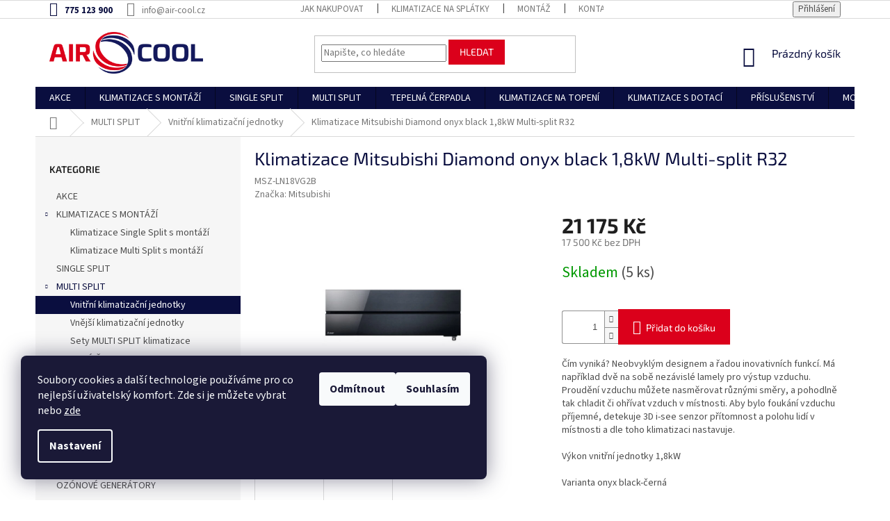

--- FILE ---
content_type: text/html; charset=utf-8
request_url: https://www.shop-klimatizace.cz/klimatizace-mitsubishi-diamond-onyx-black-1-8kw-multi-split-r32/
body_size: 30868
content:
<!doctype html><html lang="cs" dir="ltr" class="header-background-light external-fonts-loaded"><head><meta charset="utf-8" /><meta name="viewport" content="width=device-width,initial-scale=1" /><title>Klimatizace Mitsubishi Diamond onyx black 1,8kW Multi-split R32</title><link rel="preconnect" href="https://cdn.myshoptet.com" /><link rel="dns-prefetch" href="https://cdn.myshoptet.com" /><link rel="preload" href="https://cdn.myshoptet.com/prj/dist/master/cms/libs/jquery/jquery-1.11.3.min.js" as="script" /><link href="https://cdn.myshoptet.com/prj/dist/master/cms/templates/frontend_templates/shared/css/font-face/source-sans-3.css" rel="stylesheet"><link href="https://cdn.myshoptet.com/prj/dist/master/cms/templates/frontend_templates/shared/css/font-face/exo-2.css" rel="stylesheet"><link href="https://cdn.myshoptet.com/prj/dist/master/shop/dist/font-shoptet-11.css.62c94c7785ff2cea73b2.css" rel="stylesheet"><script>
dataLayer = [];
dataLayer.push({'shoptet' : {
    "pageId": 711,
    "pageType": "productDetail",
    "currency": "CZK",
    "currencyInfo": {
        "decimalSeparator": ",",
        "exchangeRate": 1,
        "priceDecimalPlaces": 0,
        "symbol": "K\u010d",
        "symbolLeft": 0,
        "thousandSeparator": " "
    },
    "language": "cs",
    "projectId": 346344,
    "product": {
        "id": 4935,
        "guid": "f70eccae-f385-11ea-ba9a-ecf4bbd79d2f",
        "hasVariants": false,
        "codes": [
            {
                "code": "MSZ-LN18VG2B",
                "quantity": "5",
                "stocks": [
                    {
                        "id": "ext",
                        "quantity": "5"
                    }
                ]
            }
        ],
        "code": "MSZ-LN18VG2B",
        "name": "Klimatizace Mitsubishi Diamond onyx black 1,8kW Multi-split R32",
        "appendix": "",
        "weight": 0,
        "manufacturer": "Mitsubishi",
        "manufacturerGuid": "1EF53335BA456A5692B9DA0BA3DED3EE",
        "currentCategory": "KLIMATIZACE MULTISPLIT | Vnit\u0159n\u00ed klimatiza\u010dn\u00ed jednotky",
        "currentCategoryGuid": "67dc8c81-8b97-11ea-90ab-b8ca3a6a5ac4",
        "defaultCategory": "KLIMATIZACE MULTISPLIT | Vnit\u0159n\u00ed klimatiza\u010dn\u00ed jednotky",
        "defaultCategoryGuid": "67dc8c81-8b97-11ea-90ab-b8ca3a6a5ac4",
        "currency": "CZK",
        "priceWithVat": 21175
    },
    "stocks": [
        {
            "id": "ext",
            "title": "Sklad",
            "isDeliveryPoint": 0,
            "visibleOnEshop": 1
        }
    ],
    "cartInfo": {
        "id": null,
        "freeShipping": false,
        "freeShippingFrom": null,
        "leftToFreeGift": {
            "formattedPrice": "0 K\u010d",
            "priceLeft": 0
        },
        "freeGift": false,
        "leftToFreeShipping": {
            "priceLeft": null,
            "dependOnRegion": null,
            "formattedPrice": null
        },
        "discountCoupon": [],
        "getNoBillingShippingPrice": {
            "withoutVat": 0,
            "vat": 0,
            "withVat": 0
        },
        "cartItems": [],
        "taxMode": "ORDINARY"
    },
    "cart": [],
    "customer": {
        "priceRatio": 1,
        "priceListId": 1,
        "groupId": null,
        "registered": false,
        "mainAccount": false
    }
}});
dataLayer.push({'cookie_consent' : {
    "marketing": "denied",
    "analytics": "denied"
}});
document.addEventListener('DOMContentLoaded', function() {
    shoptet.consent.onAccept(function(agreements) {
        if (agreements.length == 0) {
            return;
        }
        dataLayer.push({
            'cookie_consent' : {
                'marketing' : (agreements.includes(shoptet.config.cookiesConsentOptPersonalisation)
                    ? 'granted' : 'denied'),
                'analytics': (agreements.includes(shoptet.config.cookiesConsentOptAnalytics)
                    ? 'granted' : 'denied')
            },
            'event': 'cookie_consent'
        });
    });
});
</script>
<meta property="og:type" content="website"><meta property="og:site_name" content="shop-klimatizace.cz"><meta property="og:url" content="https://www.shop-klimatizace.cz/klimatizace-mitsubishi-diamond-onyx-black-1-8kw-multi-split-r32/"><meta property="og:title" content="Klimatizace Mitsubishi Diamond onyx black 1,8kW Multi-split R32"><meta name="author" content="Prodej a montáž klimatizací"><meta name="web_author" content="Shoptet.cz"><meta name="dcterms.rightsHolder" content="www.shop-klimatizace.cz"><meta name="robots" content="index,follow"><meta property="og:image" content="https://cdn.myshoptet.com/usr/www.shop-klimatizace.cz/user/shop/big/4935_nastenna-klimatizace-mitsubishi.jpg?5f5ba25e"><meta property="og:description" content="Klimatizace Mitsubishi Diamond onyx black 1,8kW Multi-split R32. Čím vyniká? Neobvyklým designem a řadou inovativních funkcí. Má například dvě na sobě nezávislé lamely pro výstup vzduchu. Proudění vzduchu můžete nasměrovat různými směry, a pohodlně tak chladit či ohřívat vzduch v místnosti. Aby bylo foukání vzduchu…"><meta name="description" content="Klimatizace Mitsubishi Diamond onyx black 1,8kW Multi-split R32. Čím vyniká? Neobvyklým designem a řadou inovativních funkcí. Má například dvě na sobě nezávislé lamely pro výstup vzduchu. Proudění vzduchu můžete nasměrovat různými směry, a pohodlně tak chladit či ohřívat vzduch v místnosti. Aby bylo foukání vzduchu…"><meta property="product:price:amount" content="21175"><meta property="product:price:currency" content="CZK"><style>:root {--color-primary: #0a0e3f;--color-primary-h: 235;--color-primary-s: 73%;--color-primary-l: 14%;--color-primary-hover: #0a0e3f;--color-primary-hover-h: 235;--color-primary-hover-s: 73%;--color-primary-hover-l: 14%;--color-secondary: #db001b;--color-secondary-h: 353;--color-secondary-s: 100%;--color-secondary-l: 43%;--color-secondary-hover: #db001b;--color-secondary-hover-h: 353;--color-secondary-hover-s: 100%;--color-secondary-hover-l: 43%;--color-tertiary: #db001b;--color-tertiary-h: 353;--color-tertiary-s: 100%;--color-tertiary-l: 43%;--color-tertiary-hover: #db001b;--color-tertiary-hover-h: 353;--color-tertiary-hover-s: 100%;--color-tertiary-hover-l: 43%;--color-header-background: #ffffff;--template-font: "Source Sans 3";--template-headings-font: "Exo 2";--header-background-url: none;--cookies-notice-background: #1A1937;--cookies-notice-color: #F8FAFB;--cookies-notice-button-hover: #f5f5f5;--cookies-notice-link-hover: #27263f;--templates-update-management-preview-mode-content: "Náhled aktualizací šablony je aktivní pro váš prohlížeč."}</style>
    
    <link href="https://cdn.myshoptet.com/prj/dist/master/shop/dist/main-11.less.5a24dcbbdabfd189c152.css" rel="stylesheet" />
        
    <script>var shoptet = shoptet || {};</script>
    <script src="https://cdn.myshoptet.com/prj/dist/master/shop/dist/main-3g-header.js.05f199e7fd2450312de2.js"></script>
<!-- User include --><!-- api 1501(1113) html code header -->
<link rel="stylesheet" href="https://cdn.myshoptet.com/usr/api2.dklab.cz/user/documents/_doplnky/filtry/346344/16/346344_16.css" type="text/css" /><style>:root { 
            --dklab-filters-active-color: #DB001B; 
            --dklab-filters-active-foreground-color: #FFFFFF; 
            --dklab-filters-slider-color: #DB001B; 
            --dklab-filters-show-filter-foreground-color: #FFFFFF; 
            --dklab-filters-show-filter-background-color: #DB001B; 
            --dklab-filters-show-filter-edges-size: 1px 15px;
            --dklab-filters-show-filter-align: flex-start;
            --dklab-filters-show-filter-align-desktop: flex-start;
        } 
                .filter-section form.dkLab-parameter fieldset div.div--collapsable:nth-child(+n+6),
                .filter-section form.dkLab-parameter-special fieldset div.div--collapsable:nth-child(+n+5) {
                    display: none;
                } 
                .filter-section form.dkLab-parameter.dkLab-parameter--show fieldset div.div--collapsable:nth-child(+n+6),
                .filter-section form.dkLab-parameter-special.dkLab-parameter-special--show fieldset div.div--collapsable:nth-child(+n+5) {
                    display: block;
                }</style>
<!-- project html code header -->
<link href="https://jakubtursky.sk/cookies/style.css?v=1716556845" rel="stylesheet">

<style>
h1 {color:#0a0e3f; font-weight:strong;}
div.top-navigation-contacts a.project-phone  {color:#0a0e3f; font-weight:bold;}
img.banner-konfigurator {width: 100;}

/* iva:  hodnoceni produktu dole */
.latest-contribution-box {
    display: none;
}
</style>
<link rel="stylesheet" href="https://cdn.myshoptet.com/usr/www.shop-klimatizace.cz/user/documents/css/styles.css?v=1716556845">

<!-- /User include --><link rel="shortcut icon" href="/favicon.ico" type="image/x-icon" /><link rel="canonical" href="https://www.shop-klimatizace.cz/klimatizace-mitsubishi-diamond-onyx-black-1-8kw-multi-split-r32/" />    <script>
        var _hwq = _hwq || [];
        _hwq.push(['setKey', 'C1C48A8D2667EAD4B7C87EFBBF72E4FE']);
        _hwq.push(['setTopPos', '0']);
        _hwq.push(['showWidget', '22']);
        (function() {
            var ho = document.createElement('script');
            ho.src = 'https://cz.im9.cz/direct/i/gjs.php?n=wdgt&sak=C1C48A8D2667EAD4B7C87EFBBF72E4FE';
            var s = document.getElementsByTagName('script')[0]; s.parentNode.insertBefore(ho, s);
        })();
    </script>
    <!-- Global site tag (gtag.js) - Google Analytics -->
    <script async src="https://www.googletagmanager.com/gtag/js?id=G-6Q7GH8F44L"></script>
    <script>
        
        window.dataLayer = window.dataLayer || [];
        function gtag(){dataLayer.push(arguments);}
        

                    console.debug('default consent data');

            gtag('consent', 'default', {"ad_storage":"denied","analytics_storage":"denied","ad_user_data":"denied","ad_personalization":"denied","wait_for_update":500});
            dataLayer.push({
                'event': 'default_consent'
            });
        
        gtag('js', new Date());

        
                gtag('config', 'G-6Q7GH8F44L', {"groups":"GA4","send_page_view":false,"content_group":"productDetail","currency":"CZK","page_language":"cs"});
        
                gtag('config', 'AW-641421422');
        
        
        
        
        
                    gtag('event', 'page_view', {"send_to":"GA4","page_language":"cs","content_group":"productDetail","currency":"CZK"});
        
                gtag('set', 'currency', 'CZK');

        gtag('event', 'view_item', {
            "send_to": "UA",
            "items": [
                {
                    "id": "MSZ-LN18VG2B",
                    "name": "Klimatizace Mitsubishi Diamond onyx black 1,8kW Multi-split R32",
                    "category": "KLIMATIZACE MULTISPLIT \/ Vnit\u0159n\u00ed klimatiza\u010dn\u00ed jednotky",
                                        "brand": "Mitsubishi",
                                                            "price": 17500
                }
            ]
        });
        
        
        
        
        
                    gtag('event', 'view_item', {"send_to":"GA4","page_language":"cs","content_group":"productDetail","value":17500,"currency":"CZK","items":[{"item_id":"MSZ-LN18VG2B","item_name":"Klimatizace Mitsubishi Diamond onyx black 1,8kW Multi-split R32","item_brand":"Mitsubishi","item_category":"KLIMATIZACE MULTISPLIT","item_category2":"Vnit\u0159n\u00ed klimatiza\u010dn\u00ed jednotky","price":17500,"quantity":1,"index":0}]});
        
        
        
        
        
        
        
        document.addEventListener('DOMContentLoaded', function() {
            if (typeof shoptet.tracking !== 'undefined') {
                for (var id in shoptet.tracking.bannersList) {
                    gtag('event', 'view_promotion', {
                        "send_to": "UA",
                        "promotions": [
                            {
                                "id": shoptet.tracking.bannersList[id].id,
                                "name": shoptet.tracking.bannersList[id].name,
                                "position": shoptet.tracking.bannersList[id].position
                            }
                        ]
                    });
                }
            }

            shoptet.consent.onAccept(function(agreements) {
                if (agreements.length !== 0) {
                    console.debug('gtag consent accept');
                    var gtagConsentPayload =  {
                        'ad_storage': agreements.includes(shoptet.config.cookiesConsentOptPersonalisation)
                            ? 'granted' : 'denied',
                        'analytics_storage': agreements.includes(shoptet.config.cookiesConsentOptAnalytics)
                            ? 'granted' : 'denied',
                                                                                                'ad_user_data': agreements.includes(shoptet.config.cookiesConsentOptPersonalisation)
                            ? 'granted' : 'denied',
                        'ad_personalization': agreements.includes(shoptet.config.cookiesConsentOptPersonalisation)
                            ? 'granted' : 'denied',
                        };
                    console.debug('update consent data', gtagConsentPayload);
                    gtag('consent', 'update', gtagConsentPayload);
                    dataLayer.push(
                        { 'event': 'update_consent' }
                    );
                }
            });
        });
    </script>
<script>
    (function(t, r, a, c, k, i, n, g) { t['ROIDataObject'] = k;
    t[k]=t[k]||function(){ (t[k].q=t[k].q||[]).push(arguments) },t[k].c=i;n=r.createElement(a),
    g=r.getElementsByTagName(a)[0];n.async=1;n.src=c;g.parentNode.insertBefore(n,g)
    })(window, document, 'script', '//www.heureka.cz/ocm/sdk.js?source=shoptet&version=2&page=product_detail', 'heureka', 'cz');

    heureka('set_user_consent', 0);
</script>
</head><body class="desktop id-711 in-vnitrni-split-klimatizacni-jednotky template-11 type-product type-detail multiple-columns-body columns-3 ums_forms_redesign--off ums_a11y_category_page--on ums_discussion_rating_forms--off ums_flags_display_unification--on ums_a11y_login--on mobile-header-version-0"><noscript>
    <style>
        #header {
            padding-top: 0;
            position: relative !important;
            top: 0;
        }
        .header-navigation {
            position: relative !important;
        }
        .overall-wrapper {
            margin: 0 !important;
        }
        body:not(.ready) {
            visibility: visible !important;
        }
    </style>
    <div class="no-javascript">
        <div class="no-javascript__title">Musíte změnit nastavení vašeho prohlížeče</div>
        <div class="no-javascript__text">Podívejte se na: <a href="https://www.google.com/support/bin/answer.py?answer=23852">Jak povolit JavaScript ve vašem prohlížeči</a>.</div>
        <div class="no-javascript__text">Pokud používáte software na blokování reklam, může být nutné povolit JavaScript z této stránky.</div>
        <div class="no-javascript__text">Děkujeme.</div>
    </div>
</noscript>

        <div id="fb-root"></div>
        <script>
            window.fbAsyncInit = function() {
                FB.init({
//                    appId            : 'your-app-id',
                    autoLogAppEvents : true,
                    xfbml            : true,
                    version          : 'v19.0'
                });
            };
        </script>
        <script async defer crossorigin="anonymous" src="https://connect.facebook.net/cs_CZ/sdk.js"></script>    <div class="siteCookies siteCookies--left siteCookies--dark js-siteCookies" role="dialog" data-testid="cookiesPopup" data-nosnippet>
        <div class="siteCookies__form">
            <div class="siteCookies__content">
                <div class="siteCookies__text">
                    Soubory cookies a další technologie používáme pro co nejlepší uživatelský komfort. Zde si je můžete vybrat nebo <a href="http://www.shop-klimatizace.cz/podminky-ochrany-osobnich-udaju/" target="\" _blank="">zde</a>
                </div>
                <p class="siteCookies__links">
                    <button class="siteCookies__link js-cookies-settings" aria-label="Nastavení cookies" data-testid="cookiesSettings">Nastavení</button>
                </p>
            </div>
            <div class="siteCookies__buttonWrap">
                                    <button class="siteCookies__button js-cookiesConsentSubmit" value="reject" aria-label="Odmítnout cookies" data-testid="buttonCookiesReject">Odmítnout</button>
                                <button class="siteCookies__button js-cookiesConsentSubmit" value="all" aria-label="Přijmout cookies" data-testid="buttonCookiesAccept">Souhlasím</button>
            </div>
        </div>
        <script>
            document.addEventListener("DOMContentLoaded", () => {
                const siteCookies = document.querySelector('.js-siteCookies');
                document.addEventListener("scroll", shoptet.common.throttle(() => {
                    const st = document.documentElement.scrollTop;
                    if (st > 1) {
                        siteCookies.classList.add('siteCookies--scrolled');
                    } else {
                        siteCookies.classList.remove('siteCookies--scrolled');
                    }
                }, 100));
            });
        </script>
    </div>
<a href="#content" class="skip-link sr-only">Přejít na obsah</a><div class="overall-wrapper"><div class="user-action"><div class="container">
    <div class="user-action-in">
                    <div id="login" class="user-action-login popup-widget login-widget" role="dialog" aria-labelledby="loginHeading">
        <div class="popup-widget-inner">
                            <h2 id="loginHeading">Přihlášení k vašemu účtu</h2><div id="customerLogin"><form action="/action/Customer/Login/" method="post" id="formLoginIncluded" class="csrf-enabled formLogin" data-testid="formLogin"><input type="hidden" name="referer" value="" /><div class="form-group"><div class="input-wrapper email js-validated-element-wrapper no-label"><input type="email" name="email" class="form-control" autofocus placeholder="E-mailová adresa (např. jan@novak.cz)" data-testid="inputEmail" autocomplete="email" required /></div></div><div class="form-group"><div class="input-wrapper password js-validated-element-wrapper no-label"><input type="password" name="password" class="form-control" placeholder="Heslo" data-testid="inputPassword" autocomplete="current-password" required /><span class="no-display">Nemůžete vyplnit toto pole</span><input type="text" name="surname" value="" class="no-display" /></div></div><div class="form-group"><div class="login-wrapper"><button type="submit" class="btn btn-secondary btn-text btn-login" data-testid="buttonSubmit">Přihlásit se</button><div class="password-helper"><a href="/registrace/" data-testid="signup" rel="nofollow">Nová registrace</a><a href="/klient/zapomenute-heslo/" rel="nofollow">Zapomenuté heslo</a></div></div></div></form>
</div>                    </div>
    </div>

                            <div id="cart-widget" class="user-action-cart popup-widget cart-widget loader-wrapper" data-testid="popupCartWidget" role="dialog" aria-hidden="true">
    <div class="popup-widget-inner cart-widget-inner place-cart-here">
        <div class="loader-overlay">
            <div class="loader"></div>
        </div>
    </div>

    <div class="cart-widget-button">
        <a href="/kosik/" class="btn btn-conversion" id="continue-order-button" rel="nofollow" data-testid="buttonNextStep">Pokračovat do košíku</a>
    </div>
</div>
            </div>
</div>
</div><div class="top-navigation-bar" data-testid="topNavigationBar">

    <div class="container">

        <div class="top-navigation-contacts">
            <strong>Zákaznická podpora:</strong><a href="tel:775123900" class="project-phone" aria-label="Zavolat na 775123900" data-testid="contactboxPhone"><span>775 123 900</span></a><a href="mailto:info@air-cool.cz" class="project-email" data-testid="contactboxEmail"><span>info@air-cool.cz</span></a>        </div>

                            <div class="top-navigation-menu">
                <div class="top-navigation-menu-trigger"></div>
                <ul class="top-navigation-bar-menu">
                                            <li class="top-navigation-menu-item-27">
                            <a href="/nakup-klimatizace/">Jak nakupovat</a>
                        </li>
                                            <li class="top-navigation-menu-item-external-15">
                            <a href="https://www.iplatba.cz/informace-pro-zakazniky-v1/" target="blank">Klimatizace na splátky</a>
                        </li>
                                            <li class="top-navigation-menu-item-735">
                            <a href="/montaz-klimatizace/">MONTÁŽ</a>
                        </li>
                                            <li class="top-navigation-menu-item-29">
                            <a href="/kontakty/">Kontakty</a>
                        </li>
                                            <li class="top-navigation-menu-item-39">
                            <a href="/obchodni-podminky/">Obchodní podmínky</a>
                        </li>
                                            <li class="top-navigation-menu-item-691">
                            <a href="/podminky-ochrany-osobnich-udaju/">Podmínky ochrany osobních údajů </a>
                        </li>
                                            <li class="top-navigation-menu-item-771">
                            <a href="/formular-pro-uplatneni-reklamace/">Formulář pro uplatnění reklamace</a>
                        </li>
                                            <li class="top-navigation-menu-item-804">
                            <a href="/formular-pro-odstoupeni-od-smlouvy/">Formulář pro odstoupení od smlouvy</a>
                        </li>
                                    </ul>
                <ul class="top-navigation-bar-menu-helper"></ul>
            </div>
        
        <div class="top-navigation-tools">
            <div class="responsive-tools">
                <a href="#" class="toggle-window" data-target="search" aria-label="Hledat" data-testid="linkSearchIcon"></a>
                                                            <a href="#" class="toggle-window" data-target="login"></a>
                                                    <a href="#" class="toggle-window" data-target="navigation" aria-label="Menu" data-testid="hamburgerMenu"></a>
            </div>
                        <button class="top-nav-button top-nav-button-login toggle-window" type="button" data-target="login" aria-haspopup="dialog" aria-controls="login" aria-expanded="false" data-testid="signin"><span>Přihlášení</span></button>        </div>

    </div>

</div>
<header id="header"><div class="container navigation-wrapper">
    <div class="header-top">
        <div class="site-name-wrapper">
            <div class="site-name"><a href="/" data-testid="linkWebsiteLogo"><img src="https://cdn.myshoptet.com/usr/www.shop-klimatizace.cz/user/logos/aircool.png" alt="Prodej a montáž klimatizací" fetchpriority="low" /></a></div>        </div>
        <div class="search" itemscope itemtype="https://schema.org/WebSite">
            <meta itemprop="headline" content="Vnitřní klimatizační jednotky"/><meta itemprop="url" content="https://www.shop-klimatizace.cz"/><meta itemprop="text" content="Klimatizace Mitsubishi Diamond onyx black 1,8kW Multi-split R32. Čím vyniká? Neobvyklým designem a řadou inovativních funkcí. Má například dvě na sobě nezávislé lamely pro výstup vzduchu. Proudění vzduchu můžete nasměrovat různými směry, a pohodlně tak chladit či ohřívat vzduch v místnosti. Aby bylo foukání vzduchu..."/>            <form action="/action/ProductSearch/prepareString/" method="post"
    id="formSearchForm" class="search-form compact-form js-search-main"
    itemprop="potentialAction" itemscope itemtype="https://schema.org/SearchAction" data-testid="searchForm">
    <fieldset>
        <meta itemprop="target"
            content="https://www.shop-klimatizace.cz/vyhledavani/?string={string}"/>
        <input type="hidden" name="language" value="cs"/>
        
            
<input
    type="search"
    name="string"
        class="query-input form-control search-input js-search-input"
    placeholder="Napište, co hledáte"
    autocomplete="off"
    required
    itemprop="query-input"
    aria-label="Vyhledávání"
    data-testid="searchInput"
>
            <button type="submit" class="btn btn-default" data-testid="searchBtn">Hledat</button>
        
    </fieldset>
</form>
        </div>
        <div class="navigation-buttons">
                
    <a href="/kosik/" class="btn btn-icon toggle-window cart-count" data-target="cart" data-hover="true" data-redirect="true" data-testid="headerCart" rel="nofollow" aria-haspopup="dialog" aria-expanded="false" aria-controls="cart-widget">
        
                <span class="sr-only">Nákupní košík</span>
        
            <span class="cart-price visible-lg-inline-block" data-testid="headerCartPrice">
                                    Prázdný košík                            </span>
        
    
            </a>
        </div>
    </div>
    <nav id="navigation" aria-label="Hlavní menu" data-collapsible="true"><div class="navigation-in menu"><ul class="menu-level-1" role="menubar" data-testid="headerMenuItems"><li class="menu-item-747" role="none"><a href="/klimatizace-vyprodej/" data-testid="headerMenuItem" role="menuitem" aria-expanded="false"><b>AKCE</b></a></li>
<li class="menu-item-723 ext" role="none"><a href="/klimatizace-s-montazi/" data-testid="headerMenuItem" role="menuitem" aria-haspopup="true" aria-expanded="false"><b>KLIMATIZACE S MONTÁŽÍ</b><span class="submenu-arrow"></span></a><ul class="menu-level-2" aria-label="KLIMATIZACE S MONTÁŽÍ" tabindex="-1" role="menu"><li class="menu-item-726" role="none"><a href="/klimatizace-single-split-s-montazi-zdarma/" class="menu-image" data-testid="headerMenuItem" tabindex="-1" aria-hidden="true"><img src="data:image/svg+xml,%3Csvg%20width%3D%22140%22%20height%3D%22100%22%20xmlns%3D%22http%3A%2F%2Fwww.w3.org%2F2000%2Fsvg%22%3E%3C%2Fsvg%3E" alt="" aria-hidden="true" width="140" height="100"  data-src="https://cdn.myshoptet.com/usr/www.shop-klimatizace.cz/user/categories/thumb/montaz.jpg" fetchpriority="low" /></a><div><a href="/klimatizace-single-split-s-montazi-zdarma/" data-testid="headerMenuItem" role="menuitem"><span>Klimatizace Single Split s montáží</span></a>
                        </div></li><li class="menu-item-729" role="none"><a href="/klimatizace-multi-split-s-montazi-zdarma/" class="menu-image" data-testid="headerMenuItem" tabindex="-1" aria-hidden="true"><img src="data:image/svg+xml,%3Csvg%20width%3D%22140%22%20height%3D%22100%22%20xmlns%3D%22http%3A%2F%2Fwww.w3.org%2F2000%2Fsvg%22%3E%3C%2Fsvg%3E" alt="" aria-hidden="true" width="140" height="100"  data-src="https://cdn.myshoptet.com/usr/www.shop-klimatizace.cz/user/categories/thumb/multisplit_lgmu2r17.jpg" fetchpriority="low" /></a><div><a href="/klimatizace-multi-split-s-montazi-zdarma/" data-testid="headerMenuItem" role="menuitem"><span>Klimatizace Multi Split s montáží </span></a>
                        </div></li></ul></li>
<li class="menu-item-696" role="none"><a href="/nastenne-klimatizace/" data-testid="headerMenuItem" role="menuitem" aria-expanded="false"><b>SINGLE SPLIT</b></a></li>
<li class="menu-item-699 ext" role="none"><a href="/klimatizace-multi-split/" data-testid="headerMenuItem" role="menuitem" aria-haspopup="true" aria-expanded="false"><b>MULTI SPLIT</b><span class="submenu-arrow"></span></a><ul class="menu-level-2" aria-label="MULTI SPLIT" tabindex="-1" role="menu"><li class="menu-item-711 active" role="none"><a href="/vnitrni-split-klimatizacni-jednotky/" class="menu-image" data-testid="headerMenuItem" tabindex="-1" aria-hidden="true"><img src="data:image/svg+xml,%3Csvg%20width%3D%22140%22%20height%3D%22100%22%20xmlns%3D%22http%3A%2F%2Fwww.w3.org%2F2000%2Fsvg%22%3E%3C%2Fsvg%3E" alt="" aria-hidden="true" width="140" height="100"  data-src="https://cdn.myshoptet.com/usr/www.shop-klimatizace.cz/user/categories/thumb/501_flexis-cerna-1000x1000.jpg" fetchpriority="low" /></a><div><a href="/vnitrni-split-klimatizacni-jednotky/" data-testid="headerMenuItem" role="menuitem"><span>Vnitřní klimatizační jednotky</span></a>
                        </div></li><li class="menu-item-714" role="none"><a href="/vnejsi-klimatizacni-jednotky/" class="menu-image" data-testid="headerMenuItem" tabindex="-1" aria-hidden="true"><img src="data:image/svg+xml,%3Csvg%20width%3D%22140%22%20height%3D%22100%22%20xmlns%3D%22http%3A%2F%2Fwww.w3.org%2F2000%2Fsvg%22%3E%3C%2Fsvg%3E" alt="" aria-hidden="true" width="140" height="100"  data-src="https://cdn.myshoptet.com/usr/www.shop-klimatizace.cz/user/categories/thumb/597_toshiba-ras-2m14u2avg-e-1000x1000.jpg" fetchpriority="low" /></a><div><a href="/vnejsi-klimatizacni-jednotky/" data-testid="headerMenuItem" role="menuitem"><span>Vnější klimatizační jednotky</span></a>
                        </div></li><li class="menu-item-717" role="none"><a href="/sety-multi-split-klimatizace/" class="menu-image" data-testid="headerMenuItem" tabindex="-1" aria-hidden="true"><img src="data:image/svg+xml,%3Csvg%20width%3D%22140%22%20height%3D%22100%22%20xmlns%3D%22http%3A%2F%2Fwww.w3.org%2F2000%2Fsvg%22%3E%3C%2Fsvg%3E" alt="" aria-hidden="true" width="140" height="100"  data-src="https://cdn.myshoptet.com/usr/www.shop-klimatizace.cz/user/categories/thumb/537_lg-twin-1000x1000.jpg" fetchpriority="low" /></a><div><a href="/sety-multi-split-klimatizace/" data-testid="headerMenuItem" role="menuitem"><span>Sety MULTI SPLIT klimatizace</span></a>
                        </div></li></ul></li>
<li class="menu-item-783" role="none"><a href="/tepelna-cerpadla-2/" data-testid="headerMenuItem" role="menuitem" aria-expanded="false"><b>TEPELNÁ ČERPADLA</b></a></li>
<li class="menu-item-811" role="none"><a href="/klimatizace-na-topeni/" data-testid="headerMenuItem" role="menuitem" aria-expanded="false"><b>KLIMATIZACE NA TOPENÍ</b></a></li>
<li class="menu-item-808" role="none"><a href="/klimatizace-s-dotaci/" data-testid="headerMenuItem" role="menuitem" aria-expanded="false"><b>KLIMATIZACE S DOTACÍ</b></a></li>
<li class="menu-item-705" role="none"><a href="/klimatizace-prislusenstvi/" data-testid="headerMenuItem" role="menuitem" aria-expanded="false"><b>PŘÍSLUŠENSTVÍ</b></a></li>
<li class="menu-item-735" role="none"><a href="/montaz-klimatizace/" data-testid="headerMenuItem" role="menuitem" aria-expanded="false"><b>MONTÁŽ</b></a></li>
<li class="menu-item-741" role="none"><a href="/cisticky-vzduchu/" data-testid="headerMenuItem" role="menuitem" aria-expanded="false"><b>ČISTIČKY VZDUCHU</b></a></li>
<li class="menu-item-693" role="none"><a href="/mobilni-klimatizace/" data-testid="headerMenuItem" role="menuitem" aria-expanded="false"><b>MOBILNÍ KLIMATIZACE</b></a></li>
<li class="menu-item-753" role="none"><a href="/ozonove-generatory/" data-testid="headerMenuItem" role="menuitem" aria-expanded="false"><b>OZÓNOVÉ GENERÁTORY</b></a></li>
<li class="menu-item-39" role="none"><a href="/obchodni-podminky/" data-testid="headerMenuItem" role="menuitem" aria-expanded="false"><b>Obchodní podmínky</b></a></li>
<li class="menu-item-29" role="none"><a href="/kontakty/" data-testid="headerMenuItem" role="menuitem" aria-expanded="false"><b>Kontakty</b></a></li>
</ul></div><span class="navigation-close"></span></nav><div class="menu-helper" data-testid="hamburgerMenu"><span>Více</span></div>
</div></header><!-- / header -->


                    <div class="container breadcrumbs-wrapper">
            <div class="breadcrumbs navigation-home-icon-wrapper" itemscope itemtype="https://schema.org/BreadcrumbList">
                                                                            <span id="navigation-first" data-basetitle="Prodej a montáž klimatizací" itemprop="itemListElement" itemscope itemtype="https://schema.org/ListItem">
                <a href="/" itemprop="item" class="navigation-home-icon"><span class="sr-only" itemprop="name">Domů</span></a>
                <span class="navigation-bullet">/</span>
                <meta itemprop="position" content="1" />
            </span>
                                <span id="navigation-1" itemprop="itemListElement" itemscope itemtype="https://schema.org/ListItem">
                <a href="/klimatizace-multi-split/" itemprop="item" data-testid="breadcrumbsSecondLevel"><span itemprop="name">MULTI SPLIT</span></a>
                <span class="navigation-bullet">/</span>
                <meta itemprop="position" content="2" />
            </span>
                                <span id="navigation-2" itemprop="itemListElement" itemscope itemtype="https://schema.org/ListItem">
                <a href="/vnitrni-split-klimatizacni-jednotky/" itemprop="item" data-testid="breadcrumbsSecondLevel"><span itemprop="name">Vnitřní klimatizační jednotky</span></a>
                <span class="navigation-bullet">/</span>
                <meta itemprop="position" content="3" />
            </span>
                                            <span id="navigation-3" itemprop="itemListElement" itemscope itemtype="https://schema.org/ListItem" data-testid="breadcrumbsLastLevel">
                <meta itemprop="item" content="https://www.shop-klimatizace.cz/klimatizace-mitsubishi-diamond-onyx-black-1-8kw-multi-split-r32/" />
                <meta itemprop="position" content="4" />
                <span itemprop="name" data-title="Klimatizace Mitsubishi Diamond onyx black 1,8kW Multi-split R32">Klimatizace Mitsubishi Diamond onyx black 1,8kW Multi-split R32 <span class="appendix"></span></span>
            </span>
            </div>
        </div>
    
<div id="content-wrapper" class="container content-wrapper">
    
    <div class="content-wrapper-in">
                                                <aside class="sidebar sidebar-left"  data-testid="sidebarMenu">
                                                                                                <div class="sidebar-inner">
                                                                                                        <div class="box box-bg-variant box-categories">    <div class="skip-link__wrapper">
        <span id="categories-start" class="skip-link__target js-skip-link__target sr-only" tabindex="-1">&nbsp;</span>
        <a href="#categories-end" class="skip-link skip-link--start sr-only js-skip-link--start">Přeskočit kategorie</a>
    </div>

<h4>Kategorie</h4>


<div id="categories"><div class="categories cat-01 external" id="cat-747"><div class="topic"><a href="/klimatizace-vyprodej/">AKCE<span class="cat-trigger">&nbsp;</span></a></div></div><div class="categories cat-02 expandable expanded" id="cat-723"><div class="topic"><a href="/klimatizace-s-montazi/">KLIMATIZACE S MONTÁŽÍ<span class="cat-trigger">&nbsp;</span></a></div>

                    <ul class=" expanded">
                                        <li >
                <a href="/klimatizace-single-split-s-montazi-zdarma/">
                    Klimatizace Single Split s montáží
                                    </a>
                                                                </li>
                                <li >
                <a href="/klimatizace-multi-split-s-montazi-zdarma/">
                    Klimatizace Multi Split s montáží 
                                    </a>
                                                                </li>
                </ul>
    </div><div class="categories cat-01 expanded" id="cat-696"><div class="topic"><a href="/nastenne-klimatizace/">SINGLE SPLIT<span class="cat-trigger">&nbsp;</span></a></div></div><div class="categories cat-02 expandable active expanded" id="cat-699"><div class="topic child-active"><a href="/klimatizace-multi-split/">MULTI SPLIT<span class="cat-trigger">&nbsp;</span></a></div>

                    <ul class=" active expanded">
                                        <li class="
                active                                                 ">
                <a href="/vnitrni-split-klimatizacni-jednotky/">
                    Vnitřní klimatizační jednotky
                                    </a>
                                                                </li>
                                <li >
                <a href="/vnejsi-klimatizacni-jednotky/">
                    Vnější klimatizační jednotky
                                    </a>
                                                                </li>
                                <li >
                <a href="/sety-multi-split-klimatizace/">
                    Sety MULTI SPLIT klimatizace
                                    </a>
                                                                </li>
                </ul>
    </div><div class="categories cat-01 expanded" id="cat-783"><div class="topic"><a href="/tepelna-cerpadla-2/">TEPELNÁ ČERPADLA<span class="cat-trigger">&nbsp;</span></a></div></div><div class="categories cat-02 expanded" id="cat-811"><div class="topic"><a href="/klimatizace-na-topeni/">KLIMATIZACE NA TOPENÍ<span class="cat-trigger">&nbsp;</span></a></div></div><div class="categories cat-01 expanded" id="cat-808"><div class="topic"><a href="/klimatizace-s-dotaci/">KLIMATIZACE S DOTACÍ<span class="cat-trigger">&nbsp;</span></a></div></div><div class="categories cat-02 expanded" id="cat-705"><div class="topic"><a href="/klimatizace-prislusenstvi/">PŘÍSLUŠENSTVÍ<span class="cat-trigger">&nbsp;</span></a></div></div><div class="categories cat-01 expanded" id="cat-735"><div class="topic"><a href="/montaz-klimatizace/">MONTÁŽ<span class="cat-trigger">&nbsp;</span></a></div></div><div class="categories cat-02 external" id="cat-741"><div class="topic"><a href="/cisticky-vzduchu/">ČISTIČKY VZDUCHU<span class="cat-trigger">&nbsp;</span></a></div></div><div class="categories cat-01 expanded" id="cat-693"><div class="topic"><a href="/mobilni-klimatizace/">MOBILNÍ KLIMATIZACE<span class="cat-trigger">&nbsp;</span></a></div></div><div class="categories cat-02 expanded" id="cat-753"><div class="topic"><a href="/ozonove-generatory/">OZÓNOVÉ GENERÁTORY<span class="cat-trigger">&nbsp;</span></a></div></div>        </div>

    <div class="skip-link__wrapper">
        <a href="#categories-start" class="skip-link skip-link--end sr-only js-skip-link--end" tabindex="-1" hidden>Přeskočit kategorie</a>
        <span id="categories-end" class="skip-link__target js-skip-link__target sr-only" tabindex="-1">&nbsp;</span>
    </div>
</div>
                                                                                                                                                                            <div class="box box-bg-default box-sm box-topProducts">        <div class="top-products-wrapper js-top10" >
        <h4><span>Top 5 produktů</span></h4>
        <ol class="top-products">
                            <li class="display-image">
                                            <a href="/klimatizace-beko-evolutio-pro-1-1-3-5kw-r32-vcetne-montaze/" class="top-products-image">
                            <img src="data:image/svg+xml,%3Csvg%20width%3D%22100%22%20height%3D%22100%22%20xmlns%3D%22http%3A%2F%2Fwww.w3.org%2F2000%2Fsvg%22%3E%3C%2Fsvg%3E" alt="BEKO EVOLUTIO 1+1 AKCE FRITÉZA" width="100" height="100"  data-src="https://cdn.myshoptet.com/usr/www.shop-klimatizace.cz/user/shop/related/10675-5_beko-evolutio-1-1-akce-friteza.jpg?683d4b35" fetchpriority="low" />
                        </a>
                                        <a href="/klimatizace-beko-evolutio-pro-1-1-3-5kw-r32-vcetne-montaze/" class="top-products-content">
                        <span class="top-products-name">  Klimatizace Beko Evolutio Pro 1+1 3,5kW R32 včetně montáže + dárek zdarma</span>
                        
                                                        <strong>
                                26 532 Kč
                                

                            </strong>
                                                    
                    </a>
                </li>
                            <li class="display-image">
                                            <a href="/klimatizace-tcl-elite-f1-2-6kw-r32-vcetne-montaze/" class="top-products-image">
                            <img src="data:image/svg+xml,%3Csvg%20width%3D%22100%22%20height%3D%22100%22%20xmlns%3D%22http%3A%2F%2Fwww.w3.org%2F2000%2Fsvg%22%3E%3C%2Fsvg%3E" alt="tcl akce čistička zdarma ELITE F1" width="100" height="100"  data-src="https://cdn.myshoptet.com/usr/www.shop-klimatizace.cz/user/shop/related/11068-3_tcl-akce-cisticka-zdarma-elite-f1.jpg?682acf91" fetchpriority="low" />
                        </a>
                                        <a href="/klimatizace-tcl-elite-f1-2-6kw-r32-vcetne-montaze/" class="top-products-content">
                        <span class="top-products-name">  Klimatizace TCL Elite F1 2,6kW R32 včetně montáže + dárek zdarma</span>
                        
                                                        <strong>
                                22 288 Kč
                                

                            </strong>
                                                    
                    </a>
                </li>
                            <li class="display-image">
                                            <a href="/klimatizace-samsung-ar35-1-1-3-5kw-r32-vcetne-montaze/" class="top-products-image">
                            <img src="data:image/svg+xml,%3Csvg%20width%3D%22100%22%20height%3D%22100%22%20xmlns%3D%22http%3A%2F%2Fwww.w3.org%2F2000%2Fsvg%22%3E%3C%2Fsvg%3E" alt="Nástěnná klimatizace Samsung" width="100" height="100"  data-src="https://cdn.myshoptet.com/usr/www.shop-klimatizace.cz/user/shop/related/4404_nastenna-klimatizace-samsung.png?610bcb38" fetchpriority="low" />
                        </a>
                                        <a href="/klimatizace-samsung-ar35-1-1-3-5kw-r32-vcetne-montaze/" class="top-products-content">
                        <span class="top-products-name">  Klimatizace Samsung AR35 1+1 3,5kW R32 včetně montáže</span>
                        
                                                        <strong>
                                26 308 Kč
                                

                            </strong>
                                                    
                    </a>
                </li>
                            <li class="display-image">
                                            <a href="/klimatizace-mitsubishi-hi-zs-bila-1-1-3-5kw-r32-vcetne-montaze/" class="top-products-image">
                            <img src="data:image/svg+xml,%3Csvg%20width%3D%22100%22%20height%3D%22100%22%20xmlns%3D%22http%3A%2F%2Fwww.w3.org%2F2000%2Fsvg%22%3E%3C%2Fsvg%3E" alt="heavy industries zs bílá 1+1" width="100" height="100"  data-src="https://cdn.myshoptet.com/usr/www.shop-klimatizace.cz/user/shop/related/11479_heavy-industries-zs-bila-1-1.jpg?67471b18" fetchpriority="low" />
                        </a>
                                        <a href="/klimatizace-mitsubishi-hi-zs-bila-1-1-3-5kw-r32-vcetne-montaze/" class="top-products-content">
                        <span class="top-products-name">  Klimatizace Mitsubishi HI ZS bílá 1+1 3,5kW R32 včetně montáže</span>
                        
                                                        <strong>
                                35 056 Kč
                                

                            </strong>
                                                    
                    </a>
                </li>
                            <li class="display-image">
                                            <a href="/klimatizace-tcl-freshin-c7-1-1-3-6kw-r32-vcetne-montaze/" class="top-products-image">
                            <img src="data:image/svg+xml,%3Csvg%20width%3D%22100%22%20height%3D%22100%22%20xmlns%3D%22http%3A%2F%2Fwww.w3.org%2F2000%2Fsvg%22%3E%3C%2Fsvg%3E" alt="tcl akce čistička zdarma FRESHIN C7" width="100" height="100"  data-src="https://cdn.myshoptet.com/usr/www.shop-klimatizace.cz/user/shop/related/11029_tcl-akce-cisticka-zdarma-freshin-c7.jpg?682ad1fd" fetchpriority="low" />
                        </a>
                                        <a href="/klimatizace-tcl-freshin-c7-1-1-3-6kw-r32-vcetne-montaze/" class="top-products-content">
                        <span class="top-products-name">  Klimatizace TCL FreshIN C7 1+1 3,6kW R32 včetně montáže + dárek zdarma</span>
                        
                                                        <strong>
                                33 299 Kč
                                

                            </strong>
                                                    
                    </a>
                </li>
                    </ol>
    </div>
</div>
                                                                        <div class="banner"><div class="banner-wrapper banner3"><a href="https://www.air-cool.cz" data-ec-promo-id="13" class="extended-empty" ><img data-src="https://cdn.myshoptet.com/usr/www.shop-klimatizace.cz/user/banners/banner_certifikace1.jpg?5e85f421" src="data:image/svg+xml,%3Csvg%20width%3D%22315%22%20height%3D%22350%22%20xmlns%3D%22http%3A%2F%2Fwww.w3.org%2F2000%2Fsvg%22%3E%3C%2Fsvg%3E" fetchpriority="low" alt="certifikace " width="315" height="350" /><span class="extended-banner-texts"></span></a></div></div>
                                            <div class="banner"><div class="banner-wrapper banner4"><img data-src="https://cdn.myshoptet.com/usr/www.shop-klimatizace.cz/user/banners/aircool-skoleni-haier-gritzer-1.jpeg?5ecd197d" src="data:image/svg+xml,%3Csvg%20width%3D%22315%22%20height%3D%22446%22%20xmlns%3D%22http%3A%2F%2Fwww.w3.org%2F2000%2Fsvg%22%3E%3C%2Fsvg%3E" fetchpriority="low" alt="montáž klimatizace" width="315" height="446" /></div></div>
                                            <div class="banner"><div class="banner-wrapper banner5"><img data-src="https://cdn.myshoptet.com/usr/www.shop-klimatizace.cz/user/banners/aircool-opravneni-lg-gritzer-1.jpg?5ecd19f9" src="data:image/svg+xml,%3Csvg%20width%3D%22315%22%20height%3D%22220%22%20xmlns%3D%22http%3A%2F%2Fwww.w3.org%2F2000%2Fsvg%22%3E%3C%2Fsvg%3E" fetchpriority="low" alt="certifikace klimatizace" width="315" height="220" /></div></div>
                                            <div class="banner"><div class="banner-wrapper banner8"><img data-src="https://cdn.myshoptet.com/usr/www.shop-klimatizace.cz/user/banners/certifikat-1.jpg?5fbe6c6c" src="data:image/svg+xml,%3Csvg%20width%3D%22315%22%20height%3D%22445%22%20xmlns%3D%22http%3A%2F%2Fwww.w3.org%2F2000%2Fsvg%22%3E%3C%2Fsvg%3E" fetchpriority="low" alt="Certifikát klimatizace" width="315" height="445" /></div></div>
                                            <div class="banner"><div class="banner-wrapper banner6"><img data-src="https://cdn.myshoptet.com/usr/www.shop-klimatizace.cz/user/banners/aircool-opravneni-panasonic-gritzer-1.jpg?5ecd1a12" src="data:image/svg+xml,%3Csvg%20width%3D%22315%22%20height%3D%22455%22%20xmlns%3D%22http%3A%2F%2Fwww.w3.org%2F2000%2Fsvg%22%3E%3C%2Fsvg%3E" fetchpriority="low" alt="klimatizace jičín" width="315" height="455" /></div></div>
                                        </div>
                                                            </aside>
                            <main id="content" class="content narrow">
                            
<div class="p-detail" itemscope itemtype="https://schema.org/Product">

    
    <meta itemprop="name" content="Klimatizace Mitsubishi Diamond onyx black 1,8kW Multi-split R32" />
    <meta itemprop="category" content="Úvodní stránka &gt; MULTI SPLIT &gt; Vnitřní klimatizační jednotky &gt; Klimatizace Mitsubishi Diamond onyx black 1,8kW Multi-split R32" />
    <meta itemprop="url" content="https://www.shop-klimatizace.cz/klimatizace-mitsubishi-diamond-onyx-black-1-8kw-multi-split-r32/" />
    <meta itemprop="image" content="https://cdn.myshoptet.com/usr/www.shop-klimatizace.cz/user/shop/big/4935_nastenna-klimatizace-mitsubishi.jpg?5f5ba25e" />
            <meta itemprop="description" content="Čím vyniká? Neobvyklým designem a řadou inovativních funkcí. Má například dvě na sobě nezávislé lamely pro výstup vzduchu. Proudění vzduchu můžete nasměrovat různými směry, a pohodlně tak chladit či ohřívat vzduch v místnosti. Aby bylo foukání vzduchu příjemné, detekuje 3D i-see senzor přítomnost a polohu lidí v místnosti a dle toho klimatizaci nastavuje.
Výkon vnitřní jednotky 1,8kW
Varianta onyx black-černá
&amp;nbsp;" />
                <span class="js-hidden" itemprop="manufacturer" itemscope itemtype="https://schema.org/Organization">
            <meta itemprop="name" content="Mitsubishi" />
        </span>
        <span class="js-hidden" itemprop="brand" itemscope itemtype="https://schema.org/Brand">
            <meta itemprop="name" content="Mitsubishi" />
        </span>
                                        
        <div class="p-detail-inner">

        <div class="p-detail-inner-header">
            <h1>
                  Klimatizace Mitsubishi Diamond onyx black 1,8kW Multi-split R32            </h1>

                <span class="p-code">
        <span class="p-code-label">Kód:</span>
                    <span>MSZ-LN18VG2B</span>
            </span>
        </div>

        <form action="/action/Cart/addCartItem/" method="post" id="product-detail-form" class="pr-action csrf-enabled" data-testid="formProduct">

            <meta itemprop="productID" content="4935" /><meta itemprop="identifier" content="f70eccae-f385-11ea-ba9a-ecf4bbd79d2f" /><meta itemprop="sku" content="MSZ-LN18VG2B" /><span itemprop="offers" itemscope itemtype="https://schema.org/Offer"><link itemprop="availability" href="https://schema.org/InStock" /><meta itemprop="url" content="https://www.shop-klimatizace.cz/klimatizace-mitsubishi-diamond-onyx-black-1-8kw-multi-split-r32/" /><meta itemprop="price" content="21175.00" /><meta itemprop="priceCurrency" content="CZK" /><link itemprop="itemCondition" href="https://schema.org/NewCondition" /><meta itemprop="warranty" content="3 roky" /></span><input type="hidden" name="productId" value="4935" /><input type="hidden" name="priceId" value="4953" /><input type="hidden" name="language" value="cs" />

            <div class="row product-top">

                <div class="col-xs-12">

                    <div class="p-detail-info">
                        
                        
                                                    <div><a href="/znacka/mitsubishi/" data-testid="productCardBrandName">Značka: <span>Mitsubishi</span></a></div>
                        
                    </div>

                </div>

                <div class="col-xs-12 col-lg-6 p-image-wrapper">

                    
                    <div class="p-image" style="" data-testid="mainImage">

                        

    


                        

<a href="https://cdn.myshoptet.com/usr/www.shop-klimatizace.cz/user/shop/big/4935_nastenna-klimatizace-mitsubishi.jpg?5f5ba25e" class="p-main-image cloud-zoom" data-href="https://cdn.myshoptet.com/usr/www.shop-klimatizace.cz/user/shop/orig/4935_nastenna-klimatizace-mitsubishi.jpg?5f5ba25e"><img src="https://cdn.myshoptet.com/usr/www.shop-klimatizace.cz/user/shop/big/4935_nastenna-klimatizace-mitsubishi.jpg?5f5ba25e" alt="Nástěnná klimatizace Mitsubishi" width="1024" height="768"  fetchpriority="high" />
</a>                    </div>

                    
    <div class="p-thumbnails-wrapper">

        <div class="p-thumbnails">

            <div class="p-thumbnails-inner">

                <div>
                                                                                        <a href="https://cdn.myshoptet.com/usr/www.shop-klimatizace.cz/user/shop/big/4935_nastenna-klimatizace-mitsubishi.jpg?5f5ba25e" class="p-thumbnail highlighted">
                            <img src="data:image/svg+xml,%3Csvg%20width%3D%22100%22%20height%3D%22100%22%20xmlns%3D%22http%3A%2F%2Fwww.w3.org%2F2000%2Fsvg%22%3E%3C%2Fsvg%3E" alt="Nástěnná klimatizace Mitsubishi" width="100" height="100"  data-src="https://cdn.myshoptet.com/usr/www.shop-klimatizace.cz/user/shop/related/4935_nastenna-klimatizace-mitsubishi.jpg?5f5ba25e" fetchpriority="low" />
                        </a>
                        <a href="https://cdn.myshoptet.com/usr/www.shop-klimatizace.cz/user/shop/big/4935_nastenna-klimatizace-mitsubishi.jpg?5f5ba25e" class="cbox-gal" data-gallery="lightbox[gallery]" data-alt="Nástěnná klimatizace Mitsubishi"></a>
                                                                    <a href="https://cdn.myshoptet.com/usr/www.shop-klimatizace.cz/user/shop/big/4935-1_klimatizace-mitsubishi-prislusenstvi.jpg?5f5b93fc" class="p-thumbnail">
                            <img src="data:image/svg+xml,%3Csvg%20width%3D%22100%22%20height%3D%22100%22%20xmlns%3D%22http%3A%2F%2Fwww.w3.org%2F2000%2Fsvg%22%3E%3C%2Fsvg%3E" alt="Klimatizace Mitsubishi příslušenství" width="100" height="100"  data-src="https://cdn.myshoptet.com/usr/www.shop-klimatizace.cz/user/shop/related/4935-1_klimatizace-mitsubishi-prislusenstvi.jpg?5f5b93fc" fetchpriority="low" />
                        </a>
                        <a href="https://cdn.myshoptet.com/usr/www.shop-klimatizace.cz/user/shop/big/4935-1_klimatizace-mitsubishi-prislusenstvi.jpg?5f5b93fc" class="cbox-gal" data-gallery="lightbox[gallery]" data-alt="Klimatizace Mitsubishi příslušenství"></a>
                                    </div>

            </div>

            <a href="#" class="thumbnail-prev"></a>
            <a href="#" class="thumbnail-next"></a>

        </div>

    </div>


                </div>

                <div class="col-xs-12 col-lg-6 p-info-wrapper">

                    <div class="cofidis-wrap"><a id="cofidis" class="btn btn-default btn-text btn-cofidis hidden js-cofidis-open" data-url="https://www.iplatba.cz/kalkulacka-nakupu-na-splatky/?cenaZbozi=21175&idObchodu=MzA2MDg=" data-price="21175" data-minpay=""><span>Měsíční splátkový kalendář od <strong><b>∞</b>Kč</strong></span></a></div>
                    
                        <div class="p-final-price-wrapper">

                                                                                    <strong class="price-final" data-testid="productCardPrice">
            <span class="price-final-holder">
                21 175 Kč
    

        </span>
    </strong>
                                <span class="price-additional">
                                        17 500 Kč
            bez DPH                            </span>
                                <span class="price-measure">
                    
                        </span>
                            

                        </div>

                    
                    
                                                                                    <div class="availability-value" title="Dostupnost">
                                    

    
    <span class="availability-label" style="color: #009901" data-testid="labelAvailability">
                    Skladem            </span>
        <span class="availability-amount" data-testid="numberAvailabilityAmount">(5&nbsp;ks)</span>

                                </div>
                                                    
                        <table class="detail-parameters">
                            <tbody>
                            
                            
                            
                                                                                    </tbody>
                        </table>

                                                                            
                            <div class="add-to-cart" data-testid="divAddToCart">
                
<span class="quantity">
    <span
        class="increase-tooltip js-increase-tooltip"
        data-trigger="manual"
        data-container="body"
        data-original-title="Není možné zakoupit více než 9999 ks."
        aria-hidden="true"
        role="tooltip"
        data-testid="tooltip">
    </span>

    <span
        class="decrease-tooltip js-decrease-tooltip"
        data-trigger="manual"
        data-container="body"
        data-original-title="Minimální množství, které lze zakoupit, je 1 ks."
        aria-hidden="true"
        role="tooltip"
        data-testid="tooltip">
    </span>
    <label>
        <input
            type="number"
            name="amount"
            value="1"
            class="amount"
            autocomplete="off"
            data-decimals="0"
                        step="1"
            min="1"
            max="9999"
            aria-label="Množství"
            data-testid="cartAmount"/>
    </label>

    <button
        class="increase"
        type="button"
        aria-label="Zvýšit množství o 1"
        data-testid="increase">
            <span class="increase__sign">&plus;</span>
    </button>

    <button
        class="decrease"
        type="button"
        aria-label="Snížit množství o 1"
        data-testid="decrease">
            <span class="decrease__sign">&minus;</span>
    </button>
</span>
                    
    <button type="submit" class="btn btn-lg btn-conversion add-to-cart-button" data-testid="buttonAddToCart" aria-label="Přidat do košíku Klimatizace Mitsubishi Diamond onyx black 1,8kW Multi-split R32">Přidat do košíku</button>

            </div>
                    
                    
                    

                                            <div class="p-short-description" data-testid="productCardShortDescr">
                            <p>Čím vyniká? Neobvyklým designem a řadou inovativních funkcí. Má například dvě na sobě nezávislé lamely pro výstup vzduchu. Proudění vzduchu můžete nasměrovat různými směry, a pohodlně tak chladit či ohřívat vzduch v místnosti. Aby bylo foukání vzduchu příjemné, detekuje 3D i-see senzor přítomnost a polohu lidí v místnosti a dle toho klimatizaci nastavuje.</p>
<p>Výkon vnitřní jednotky 1,8kW</p>
<p>Varianta onyx black-černá</p>
<p>&nbsp;</p>
                        </div>
                    
                                            <p data-testid="productCardDescr">
                            <a href="#description" class="chevron-after chevron-down-after" data-toggle="tab" data-external="1" data-force-scroll="true">Detailní informace</a>
                        </p>
                    
                    <div class="social-buttons-wrapper">
                        <div class="link-icons" data-testid="productDetailActionIcons">
    <a href="#" class="link-icon print" title="Tisknout produkt"><span>Tisk</span></a>
    <a href="/klimatizace-mitsubishi-diamond-onyx-black-1-8kw-multi-split-r32:dotaz/" class="link-icon chat" title="Mluvit s prodejcem" rel="nofollow"><span>Zeptat se</span></a>
                <a href="#" class="link-icon share js-share-buttons-trigger" title="Sdílet produkt"><span>Sdílet</span></a>
    </div>
                            <div class="social-buttons no-display">
                    <div class="twitter">
                <script>
        window.twttr = (function(d, s, id) {
            var js, fjs = d.getElementsByTagName(s)[0],
                t = window.twttr || {};
            if (d.getElementById(id)) return t;
            js = d.createElement(s);
            js.id = id;
            js.src = "https://platform.twitter.com/widgets.js";
            fjs.parentNode.insertBefore(js, fjs);
            t._e = [];
            t.ready = function(f) {
                t._e.push(f);
            };
            return t;
        }(document, "script", "twitter-wjs"));
        </script>

<a
    href="https://twitter.com/share"
    class="twitter-share-button"
        data-lang="cs"
    data-url="https://www.shop-klimatizace.cz/klimatizace-mitsubishi-diamond-onyx-black-1-8kw-multi-split-r32/"
>Tweet</a>

            </div>
                    <div class="facebook">
                <div
            data-layout="button_count"
        class="fb-like"
        data-action="like"
        data-show-faces="false"
        data-share="false"
                        data-width="285"
        data-height="26"
    >
</div>

            </div>
                                <div class="close-wrapper">
        <a href="#" class="close-after js-share-buttons-trigger" title="Sdílet produkt">Zavřít</a>
    </div>

            </div>
                    </div>

                    
                </div>

            </div>

        </form>
    </div>

    
        
                            <h2 class="products-related-header">Související produkty</h2>
        <div class="products products-block products-related products-additional p-switchable">
            
        
                    <div class="product col-sm-6 col-md-12 col-lg-6 active related-sm-screen-show">
    <div class="p" data-micro="product" data-micro-product-id="1212" data-micro-identifier="50bd870e-b489-11ea-8424-0cc47a6c8f54" data-testid="productItem">
                    <a href="/gree-venkovni-multisplitova-jednotka-6-1-kw-r32/" class="image">
                <img src="data:image/svg+xml,%3Csvg%20width%3D%22423%22%20height%3D%22318%22%20xmlns%3D%22http%3A%2F%2Fwww.w3.org%2F2000%2Fsvg%22%3E%3C%2Fsvg%3E" alt="VENEK PRO 3" data-micro-image="https://cdn.myshoptet.com/usr/www.shop-klimatizace.cz/user/shop/big/1212_venek-pro-3.png?5f21745d" width="423" height="318"  data-src="https://cdn.myshoptet.com/usr/www.shop-klimatizace.cz/user/shop/detail/1212_venek-pro-3.png?5f21745d
" fetchpriority="low" />
                                                                                                                                    
    

    


            </a>
        
        <div class="p-in">

            <div class="p-in-in">
                <a href="/gree-venkovni-multisplitova-jednotka-6-1-kw-r32/" class="name" data-micro="url">
                    <span data-micro="name" data-testid="productCardName">
                          Gree Venkovní MultiSplitová jednotka 6,1 kW R32                    </span>
                </a>
                
            <div class="ratings-wrapper">
            
                        <div class="availability">
            <span style="color:#009901">
                Skladem            </span>
                                                        <span class="availability-amount" data-testid="numberAvailabilityAmount">(5&nbsp;ks)</span>
        </div>
            </div>
    
                            </div>

            <div class="p-bottom no-buttons">
                
                <div data-micro="offer"
    data-micro-price="41261.00"
    data-micro-price-currency="CZK"
    data-micro-warranty="2 roky"
            data-micro-availability="https://schema.org/InStock"
    >
                    <div class="prices">
                                                                                
                        
                        
                        
            <div class="price price-final" data-testid="productCardPrice">
        <strong>
                                        41 261 Kč
                    </strong>
        

        
    </div>


                        

                    </div>

                    

                                            <div class="p-tools">
                                                            <form action="/action/Cart/addCartItem/" method="post" class="pr-action csrf-enabled">
                                    <input type="hidden" name="language" value="cs" />
                                                                            <input type="hidden" name="priceId" value="1239" />
                                                                        <input type="hidden" name="productId" value="1212" />
                                                                            
<input type="hidden" name="amount" value="1" autocomplete="off" />
                                                                        <button type="submit" class="btn btn-cart add-to-cart-button" data-testid="buttonAddToCart" aria-label="Do košíku Gree Venkovní MultiSplitová jednotka 6,1 kW R32"><span>Do košíku</span></button>
                                </form>
                                                                                    
    
                                                    </div>
                    
                                                                                            <p class="p-desc" data-micro="description" data-testid="productCardShortDescr">
                                Venkovní MultiSplitová jednotka Gree (GWHD(21)NK6OO) pro max. 3 vnitřní jednotky
                            </p>
                                                            

                </div>

            </div>

        </div>

        
    

                    <span class="no-display" data-micro="sku">GWHD21NK6OO</span>
    
    </div>
</div>
                        <div class="product col-sm-6 col-md-12 col-lg-6 active related-sm-screen-show">
    <div class="p" data-micro="product" data-micro-product-id="9906" data-micro-identifier="fc556cfa-27a3-11ed-ab50-ecf4bbdf609b" data-testid="productItem">
                    <a href="/aux-venkovni-jednotka-5-3kw-multi-split-r32/" class="image">
                <img src="data:image/svg+xml,%3Csvg%20width%3D%22423%22%20height%3D%22318%22%20xmlns%3D%22http%3A%2F%2Fwww.w3.org%2F2000%2Fsvg%22%3E%3C%2Fsvg%3E" alt="aux venkovní pro 2" data-micro-image="https://cdn.myshoptet.com/usr/www.shop-klimatizace.cz/user/shop/big/9906_aux-venkovni-pro-2.jpg?630cc83e" width="423" height="318"  data-src="https://cdn.myshoptet.com/usr/www.shop-klimatizace.cz/user/shop/detail/9906_aux-venkovni-pro-2.jpg?630cc83e
" fetchpriority="low" />
                                                                                                                                    
    

    


            </a>
        
        <div class="p-in">

            <div class="p-in-in">
                <a href="/aux-venkovni-jednotka-5-3kw-multi-split-r32/" class="name" data-micro="url">
                    <span data-micro="name" data-testid="productCardName">
                          Aux venkovní jednotka 5,3kW Multi-split R32                    </span>
                </a>
                
            <div class="ratings-wrapper">
            
                        <div class="availability">
            <span>
                Na dotaz            </span>
                                                        <span class="availability-amount" data-testid="numberAvailabilityAmount">(&gt;5&nbsp;ks)</span>
        </div>
            </div>
    
                            </div>

            <div class="p-bottom no-buttons">
                
                <div data-micro="offer"
    data-micro-price="29524.00"
    data-micro-price-currency="CZK"
    data-micro-warranty="3 roky"
            data-micro-availability="https://schema.org/InStock"
    >
                    <div class="prices">
                                                                                
                        
                        
                        
            <div class="price price-final" data-testid="productCardPrice">
        <strong>
                                        29 524 Kč
                    </strong>
        

        
    </div>


                        

                    </div>

                    

                                            <div class="p-tools">
                                                            <form action="/action/Cart/addCartItem/" method="post" class="pr-action csrf-enabled">
                                    <input type="hidden" name="language" value="cs" />
                                                                            <input type="hidden" name="priceId" value="9936" />
                                                                        <input type="hidden" name="productId" value="9906" />
                                                                            
<input type="hidden" name="amount" value="1" autocomplete="off" />
                                                                        <button type="submit" class="btn btn-cart add-to-cart-button" data-testid="buttonAddToCart" aria-label="Do košíku Aux venkovní jednotka 5,3kW Multi-split R32"><span>Do košíku</span></button>
                                </form>
                                                                                    
    
                                                    </div>
                    
                                                                                            <p class="p-desc" data-micro="description" data-testid="productCardShortDescr">
                                Venkovní multisplitová jednotka od firmy Aux. Venkovní jednotka Aux&nbsp;AM2-H18/4DR3 o výkonu 5,3kW.
Maximální počet vnitřních jednotek 2.
                            </p>
                                                            

                </div>

            </div>

        </div>

        
    

                    <span class="no-display" data-micro="sku">AM2-H18/4DR3</span>
    
    </div>
</div>
                        <div class="product col-sm-6 col-md-12 col-lg-6 active related-sm-screen-hide">
    <div class="p" data-micro="product" data-micro-product-id="11569" data-micro-identifier="1af9cd9c-b634-11ef-a2ad-ea8a4afca3d9" data-testid="productItem">
                    <a href="/panasonic-venkovni-jednotka-power-heat-5kw-r32/" class="image">
                <img src="data:image/svg+xml,%3Csvg%20width%3D%22423%22%20height%3D%22318%22%20xmlns%3D%22http%3A%2F%2Fwww.w3.org%2F2000%2Fsvg%22%3E%3C%2Fsvg%3E" alt="power head panasonic multi 2" data-shp-lazy="true" data-micro-image="https://cdn.myshoptet.com/usr/www.shop-klimatizace.cz/user/shop/big/11569_power-head-panasonic-multi-2.jpg?6756f52d" width="423" height="318"  data-src="https://cdn.myshoptet.com/usr/www.shop-klimatizace.cz/user/shop/detail/11569_power-head-panasonic-multi-2.jpg?6756f52d
" fetchpriority="low" />
                                                                                                                                    
    

    


            </a>
        
        <div class="p-in">

            <div class="p-in-in">
                <a href="/panasonic-venkovni-jednotka-power-heat-5kw-r32/" class="name" data-micro="url">
                    <span data-micro="name" data-testid="productCardName">
                          Panasonic venkovní jednotka Power Heat 5kW R32                    </span>
                </a>
                
            <div class="ratings-wrapper">
            
                        <div class="availability">
            <span style="color:#009901">
                Skladem            </span>
                                                        <span class="availability-amount" data-testid="numberAvailabilityAmount">(&gt;5&nbsp;ks)</span>
        </div>
            </div>
    
                            </div>

            <div class="p-bottom no-buttons">
                
                <div data-micro="offer"
    data-micro-price="64614.00"
    data-micro-price-currency="CZK"
    data-micro-warranty="2 roky"
            data-micro-availability="https://schema.org/InStock"
    >
                    <div class="prices">
                                                                                
                        
                        
                        
            <div class="price price-final" data-testid="productCardPrice">
        <strong>
                                        64 614 Kč
                    </strong>
        

        
    </div>


                        

                    </div>

                    

                                            <div class="p-tools">
                                                            <form action="/action/Cart/addCartItem/" method="post" class="pr-action csrf-enabled">
                                    <input type="hidden" name="language" value="cs" />
                                                                            <input type="hidden" name="priceId" value="11605" />
                                                                        <input type="hidden" name="productId" value="11569" />
                                                                            
<input type="hidden" name="amount" value="1" autocomplete="off" />
                                                                        <button type="submit" class="btn btn-cart add-to-cart-button" data-testid="buttonAddToCart" aria-label="Do košíku Panasonic venkovní jednotka Power Heat 5kW R32"><span>Do košíku</span></button>
                                </form>
                                                                                    
    
                                                    </div>
                    
                                                                                            <p class="p-desc" data-micro="description" data-testid="productCardShortDescr">
                                Venkovní multisplitová jednotka Panasonic Power Heat (&nbsp;CU‑2Z50ABEC ) s výkonem 5kW, max. pro 2 jednotky.
                            </p>
                                                            

                </div>

            </div>

        </div>

        
    

                    <span class="no-display" data-micro="sku">CU-2Z50ABEC</span>
    
    </div>
</div>
                        <div class="product col-sm-6 col-md-12 col-lg-6 active related-sm-screen-hide">
    <div class="p" data-micro="product" data-micro-product-id="594" data-micro-identifier="40daca7e-6a0e-11ea-a876-0cc47a6c8f54" data-testid="productItem">
                    <a href="/toshiba-venkovni-multisplitova-jednotka-7-kw/" class="image">
                <img src="data:image/svg+xml,%3Csvg%20width%3D%22423%22%20height%3D%22318%22%20xmlns%3D%22http%3A%2F%2Fwww.w3.org%2F2000%2Fsvg%22%3E%3C%2Fsvg%3E" alt="Venkovní jednotka Toshiba" data-micro-image="https://cdn.myshoptet.com/usr/www.shop-klimatizace.cz/user/shop/big/594_venkovni-jednotka-toshiba.png?5f4fc28a" width="423" height="318"  data-src="https://cdn.myshoptet.com/usr/www.shop-klimatizace.cz/user/shop/detail/594_venkovni-jednotka-toshiba.png?5f4fc28a
" fetchpriority="low" />
                                                                                                                                    
    

    


            </a>
        
        <div class="p-in">

            <div class="p-in-in">
                <a href="/toshiba-venkovni-multisplitova-jednotka-7-kw/" class="name" data-micro="url">
                    <span data-micro="name" data-testid="productCardName">
                          Toshiba Venkovní MultiSplitová jednotka 7 kW                    </span>
                </a>
                
            <div class="ratings-wrapper">
            
                        <div class="availability">
            <span style="color:#009901">
                Skladem            </span>
                                                        <span class="availability-amount" data-testid="numberAvailabilityAmount">(&gt;5&nbsp;ks)</span>
        </div>
            </div>
    
                            </div>

            <div class="p-bottom no-buttons">
                
                <div data-micro="offer"
    data-micro-price="68849.00"
    data-micro-price-currency="CZK"
    data-micro-warranty="3 roky"
            data-micro-availability="https://schema.org/InStock"
    >
                    <div class="prices">
                                                                                
                        
                        
                        
            <div class="price price-final" data-testid="productCardPrice">
        <strong>
                                        68 849 Kč
                    </strong>
        

        
    </div>


                        

                    </div>

                    

                                            <div class="p-tools">
                                                            <form action="/action/Cart/addCartItem/" method="post" class="pr-action csrf-enabled">
                                    <input type="hidden" name="language" value="cs" />
                                                                            <input type="hidden" name="priceId" value="603" />
                                                                        <input type="hidden" name="productId" value="594" />
                                                                            
<input type="hidden" name="amount" value="1" autocomplete="off" />
                                                                        <button type="submit" class="btn btn-cart add-to-cart-button" data-testid="buttonAddToCart" aria-label="Do košíku Toshiba Venkovní MultiSplitová jednotka 7 kW"><span>Do košíku</span></button>
                                </form>
                                                                                    
    
                                                    </div>
                    
                                                                                            <p class="p-desc" data-micro="description" data-testid="productCardShortDescr">
                                Multisplitová venkovní jednotka Toshiba o výkonu 7kW (RAS-3M26G3AVG-E) určená pro 3 multisplit vnitřní jednotky.
                            </p>
                                                            

                </div>

            </div>

        </div>

        
    

                    <span class="no-display" data-micro="sku">RAS-3M26G3AVG-E</span>
    
    </div>
</div>
                        <div class="product col-sm-6 col-md-12 col-lg-6 inactive related-sm-screen-hide">
    <div class="p" data-micro="product" data-micro-product-id="2724" data-micro-identifier="f4145f02-d7f4-11ea-8976-0cc47a6b4bcc" data-testid="productItem">
                    <a href="/daikin-venkovni-jednotka-8kw-r32/" class="image">
                <img src="data:image/svg+xml,%3Csvg%20width%3D%22423%22%20height%3D%22318%22%20xmlns%3D%22http%3A%2F%2Fwww.w3.org%2F2000%2Fsvg%22%3E%3C%2Fsvg%3E" alt="cq5dam.web.1280.1280 (11)" data-micro-image="https://cdn.myshoptet.com/usr/www.shop-klimatizace.cz/user/shop/big/2724_cq5dam-web-1280-1280--11.jpg?689200c1" width="423" height="318"  data-src="https://cdn.myshoptet.com/usr/www.shop-klimatizace.cz/user/shop/detail/2724_cq5dam-web-1280-1280--11.jpg?689200c1
" fetchpriority="low" />
                                                                                                                                    
    

    


            </a>
        
        <div class="p-in">

            <div class="p-in-in">
                <a href="/daikin-venkovni-jednotka-8kw-r32/" class="name" data-micro="url">
                    <span data-micro="name" data-testid="productCardName">
                          Daikin venkovní jednotka 8kW R32                    </span>
                </a>
                
            <div class="ratings-wrapper">
            
                        <div class="availability">
            <span style="color:#009901">
                Skladem            </span>
                                                        <span class="availability-amount" data-testid="numberAvailabilityAmount">(4&nbsp;ks)</span>
        </div>
            </div>
    
                            </div>

            <div class="p-bottom no-buttons">
                
                <div data-micro="offer"
    data-micro-price="87241.00"
    data-micro-price-currency="CZK"
    data-micro-warranty="2 roky"
            data-micro-availability="https://schema.org/InStock"
    >
                    <div class="prices">
                                                                                
                        
                        
                        
            <div class="price price-final" data-testid="productCardPrice">
        <strong>
                                        87 241 Kč
                    </strong>
        

        
    </div>


                        

                    </div>

                    

                                            <div class="p-tools">
                                                            <form action="/action/Cart/addCartItem/" method="post" class="pr-action csrf-enabled">
                                    <input type="hidden" name="language" value="cs" />
                                                                            <input type="hidden" name="priceId" value="2742" />
                                                                        <input type="hidden" name="productId" value="2724" />
                                                                            
<input type="hidden" name="amount" value="1" autocomplete="off" />
                                                                        <button type="submit" class="btn btn-cart add-to-cart-button" data-testid="buttonAddToCart" aria-label="Do košíku Daikin venkovní jednotka 8kW R32"><span>Do košíku</span></button>
                                </form>
                                                                                    
    
                                                    </div>
                    
                                                                                            <p class="p-desc" data-micro="description" data-testid="productCardShortDescr">
                                MultiSplitová venkvoní jednotka (4MXM80N) o výkonu 8kW s maximálním počkem vnitřních jednotek 4.
                            </p>
                                                            

                </div>

            </div>

        </div>

        
    

                    <span class="no-display" data-micro="sku">4MXM80A</span>
    
    </div>
</div>
                        <div class="product col-sm-6 col-md-12 col-lg-6 inactive related-sm-screen-hide">
    <div class="p" data-micro="product" data-micro-product-id="534" data-micro-identifier="5cf6a938-69f2-11ea-a238-0cc47a6c8f54" data-testid="productItem">
                    <a href="/haier-venkovni-jednotka-8-5-kw/" class="image">
                <img src="data:image/svg+xml,%3Csvg%20width%3D%22423%22%20height%3D%22318%22%20xmlns%3D%22http%3A%2F%2Fwww.w3.org%2F2000%2Fsvg%22%3E%3C%2Fsvg%3E" alt="Venkovní jednotka Haier" data-micro-image="https://cdn.myshoptet.com/usr/www.shop-klimatizace.cz/user/shop/big/534_venkovni-jednotka-haier.png?5f0342d5" width="423" height="318"  data-src="https://cdn.myshoptet.com/usr/www.shop-klimatizace.cz/user/shop/detail/534_venkovni-jednotka-haier.png?5f0342d5
" fetchpriority="low" />
                                                                                                                                    
    

    


            </a>
        
        <div class="p-in">

            <div class="p-in-in">
                <a href="/haier-venkovni-jednotka-8-5-kw/" class="name" data-micro="url">
                    <span data-micro="name" data-testid="productCardName">
                          Haier venkovní jednotka 8,5 kW                    </span>
                </a>
                
            <div class="ratings-wrapper">
            
                        <div class="availability">
            <span style="color:#009901">
                Skladem            </span>
                                                        <span class="availability-amount" data-testid="numberAvailabilityAmount">(5&nbsp;ks)</span>
        </div>
            </div>
    
                            </div>

            <div class="p-bottom no-buttons">
                
                <div data-micro="offer"
    data-micro-price="72600.00"
    data-micro-price-currency="CZK"
    data-micro-warranty="2 roky"
            data-micro-availability="https://schema.org/InStock"
    >
                    <div class="prices">
                                                                                
                        
                        
                        
            <div class="price price-final" data-testid="productCardPrice">
        <strong>
                                        72 600 Kč
                    </strong>
        

        
    </div>


                        

                    </div>

                    

                                            <div class="p-tools">
                                                            <form action="/action/Cart/addCartItem/" method="post" class="pr-action csrf-enabled">
                                    <input type="hidden" name="language" value="cs" />
                                                                            <input type="hidden" name="priceId" value="543" />
                                                                        <input type="hidden" name="productId" value="534" />
                                                                            
<input type="hidden" name="amount" value="1" autocomplete="off" />
                                                                        <button type="submit" class="btn btn-cart add-to-cart-button" data-testid="buttonAddToCart" aria-label="Do košíku Haier venkovní jednotka 8,5 kW"><span>Do košíku</span></button>
                                </form>
                                                                                    
    
                                                    </div>
                    
                                                                                            <p class="p-desc" data-micro="description" data-testid="productCardShortDescr">
                                Venkovní jednotka pro čtyři vnitřní jednotky, pracující s chladivem R32. Výkon venkovní jednotky 8,5kW.
                            </p>
                                                            

                </div>

            </div>

        </div>

        
    

                    <span class="no-display" data-micro="sku">4U85S2SR2F</span>
    
    </div>
</div>
                        <div class="product col-sm-6 col-md-12 col-lg-6 inactive related-sm-screen-hide">
    <div class="p" data-micro="product" data-micro-product-id="9729" data-micro-identifier="8f5d3f2e-0845-11ed-98cb-bc97e1a7448e" data-testid="productItem">
                    <a href="/vivax-venkovni-jednotka--4-1kw-r32/" class="image">
                <img src="data:image/svg+xml,%3Csvg%20width%3D%22423%22%20height%3D%22318%22%20xmlns%3D%22http%3A%2F%2Fwww.w3.org%2F2000%2Fsvg%22%3E%3C%2Fsvg%3E" alt="Venkovní jednotka Vivax" data-micro-image="https://cdn.myshoptet.com/usr/www.shop-klimatizace.cz/user/shop/big/9729_venkovni-jednotka-vivax.jpg?62d8276d" width="423" height="318"  data-src="https://cdn.myshoptet.com/usr/www.shop-klimatizace.cz/user/shop/detail/9729_venkovni-jednotka-vivax.jpg?62d8276d
" fetchpriority="low" />
                                                                                                                                    
    

    


            </a>
        
        <div class="p-in">

            <div class="p-in-in">
                <a href="/vivax-venkovni-jednotka--4-1kw-r32/" class="name" data-micro="url">
                    <span data-micro="name" data-testid="productCardName">
                          Vivax venkovní jednotka, 4,1kW R32                    </span>
                </a>
                
            <div class="ratings-wrapper">
            
                        <div class="availability">
            <span style="color:#009901">
                Skladem            </span>
                                                        <span class="availability-amount" data-testid="numberAvailabilityAmount">(5&nbsp;ks)</span>
        </div>
            </div>
    
                            </div>

            <div class="p-bottom no-buttons">
                
                <div data-micro="offer"
    data-micro-price="28435.00"
    data-micro-price-currency="CZK"
    data-micro-warranty="2 roky"
            data-micro-availability="https://schema.org/InStock"
    >
                    <div class="prices">
                                                                                
                        
                        
                        
            <div class="price price-final" data-testid="productCardPrice">
        <strong>
                                        28 435 Kč
                    </strong>
        

        
    </div>


                        

                    </div>

                    

                                            <div class="p-tools">
                                                            <form action="/action/Cart/addCartItem/" method="post" class="pr-action csrf-enabled">
                                    <input type="hidden" name="language" value="cs" />
                                                                            <input type="hidden" name="priceId" value="9753" />
                                                                        <input type="hidden" name="productId" value="9729" />
                                                                            
<input type="hidden" name="amount" value="1" autocomplete="off" />
                                                                        <button type="submit" class="btn btn-cart add-to-cart-button" data-testid="buttonAddToCart" aria-label="Do košíku Vivax venkovní jednotka, 4,1kW R32"><span>Do košíku</span></button>
                                </form>
                                                                                    
    
                                                    </div>
                    
                                                                                            <p class="p-desc" data-micro="description" data-testid="productCardShortDescr">
                                Venkovní jednotka od firmy Vivax ACP-14COFM40AER o výkonu 4,1kW.
Maximálné počet vnitřních jednotek 2
                            </p>
                                                            

                </div>

            </div>

        </div>

        
    

                    <span class="no-display" data-micro="sku">ACP-14COFM40AER</span>
    
    </div>
</div>
                        <div class="product col-sm-6 col-md-12 col-lg-6 inactive related-sm-screen-hide">
    <div class="p" data-micro="product" data-micro-product-id="4893" data-micro-identifier="200dc838-f379-11ea-bd3c-ecf4bbd79d2f" data-testid="productItem">
                    <a href="/mitsubishi-venkovni-jednotka-nordic-8-3kw-multi-split-r32/" class="image">
                <img src="data:image/svg+xml,%3Csvg%20width%3D%22423%22%20height%3D%22318%22%20xmlns%3D%22http%3A%2F%2Fwww.w3.org%2F2000%2Fsvg%22%3E%3C%2Fsvg%3E" alt="Venkovní jednotka Mitsubishi" data-micro-image="https://cdn.myshoptet.com/usr/www.shop-klimatizace.cz/user/shop/big/4893_venkovni-jednotka-mitsubishi.jpg?602b8329" width="423" height="318"  data-src="https://cdn.myshoptet.com/usr/www.shop-klimatizace.cz/user/shop/detail/4893_venkovni-jednotka-mitsubishi.jpg?602b8329
" fetchpriority="low" />
                                                                                                                                    
    

    


            </a>
        
        <div class="p-in">

            <div class="p-in-in">
                <a href="/mitsubishi-venkovni-jednotka-nordic-8-3kw-multi-split-r32/" class="name" data-micro="url">
                    <span data-micro="name" data-testid="productCardName">
                          Mitsubishi venkovní jednotka nordic 8,3kW Multi-split R32                    </span>
                </a>
                
            <div class="ratings-wrapper">
            
                        <div class="availability">
            <span style="color:#009901">
                Skladem            </span>
                                                        <span class="availability-amount" data-testid="numberAvailabilityAmount">(5&nbsp;ks)</span>
        </div>
            </div>
    
                            </div>

            <div class="p-bottom no-buttons">
                
                <div data-micro="offer"
    data-micro-price="126324.00"
    data-micro-price-currency="CZK"
    data-micro-warranty="2 roky"
            data-micro-availability="https://schema.org/InStock"
    >
                    <div class="prices">
                                                                                
                        
                        
                        
            <div class="price price-final" data-testid="productCardPrice">
        <strong>
                                        126 324 Kč
                    </strong>
        

        
    </div>


                        

                    </div>

                    

                                            <div class="p-tools">
                                                            <form action="/action/Cart/addCartItem/" method="post" class="pr-action csrf-enabled">
                                    <input type="hidden" name="language" value="cs" />
                                                                            <input type="hidden" name="priceId" value="4911" />
                                                                        <input type="hidden" name="productId" value="4893" />
                                                                            
<input type="hidden" name="amount" value="1" autocomplete="off" />
                                                                        <button type="submit" class="btn btn-cart add-to-cart-button" data-testid="buttonAddToCart" aria-label="Do košíku Mitsubishi venkovní jednotka nordic 8,3kW Multi-split R32"><span>Do košíku</span></button>
                                </form>
                                                                                    
    
                                                    </div>
                    
                                                                                            <p class="p-desc" data-micro="description" data-testid="productCardShortDescr">
                                Venkovní multisplitová jednotka Mitsubishi nordic MXZ-4F83HZ o výkonu 8,3kW
                            </p>
                                                            

                </div>

            </div>

        </div>

        
    

                    <span class="no-display" data-micro="sku">MXZ-4F83</span>
    
    </div>
</div>
            </div>

                    <div class="browse-p">
                <a href="#" class="btn btn-default p-all">Zobrazit všechny související produkty</a>
                                    <a href="#" class="p-prev inactive"><span class="sr-only">Předchozí produkt</span></a>
                    <a href="#" class="p-next"><span class="sr-only">Další produkt</span></a>
                            </div>
            
        
    <div class="shp-tabs-wrapper p-detail-tabs-wrapper">
        <div class="row">
            <div class="col-sm-12 shp-tabs-row responsive-nav">
                <div class="shp-tabs-holder">
    <ul id="p-detail-tabs" class="shp-tabs p-detail-tabs visible-links" role="tablist">
                            <li class="shp-tab active" data-testid="tabDescription">
                <a href="#description" class="shp-tab-link" role="tab" data-toggle="tab">Popis</a>
            </li>
                                                        <li class="shp-tab" data-testid="tabAlternativeProducts">
                <a href="#productsAlternative" class="shp-tab-link" role="tab" data-toggle="tab">Podobné (8)</a>
            </li>
                                                                                                 <li class="shp-tab" data-testid="tabDiscussion">
                                <a href="#productDiscussion" class="shp-tab-link" role="tab" data-toggle="tab">Diskuze</a>
            </li>
                                        </ul>
</div>
            </div>
            <div class="col-sm-12 ">
                <div id="tab-content" class="tab-content">
                                                                                                            <div id="description" class="tab-pane fade in active" role="tabpanel">
        <div class="description-inner">
            <div class="basic-description">
                <h3>Detailní popis produktu</h3>
                                    <ul>
<li>3D i-see senzor pro identifikaci osob v místnosti</li>
<li>Čtyřfázový plazmový ltr Plus</li>
<li>Technologie Hyper Heating</li>
<li>K dispozici také s chladivem R32</li>
<li>Dodává se ve čtyřech barevných provedeních s odpovídajícím dálkovým ovládáním</li>
<li>Elegantní povrch typu Hairline</li>
</ul>
<p><iframe src="//www.youtube.com/embed/EVwPfE3lWxk" width="560" height="314" allowfullscreen="allowfullscreen"></iframe></p>
                            </div>
            
            <div class="extended-description">
            <h3>Doplňkové parametry</h3>
            <table class="detail-parameters">
                <tbody>
                    <tr>
    <th>
        <span class="row-header-label">
            Kategorie<span class="row-header-label-colon">:</span>
        </span>
    </th>
    <td>
        <a href="/vnitrni-split-klimatizacni-jednotky/">Vnitřní klimatizační jednotky</a>    </td>
</tr>
    <tr>
        <th>
            <span class="row-header-label">
                Záruka<span class="row-header-label-colon">:</span>
            </span>
        </th>
        <td>
            3 roky
        </td>
    </tr>
            <tr>
            <th>
                <span class="row-header-label">
                                            Provedení<span class="row-header-label-colon">:</span>
                                    </span>
            </th>
            <td>
                                                            Multi-split vnitřní jednotka                                                </td>
        </tr>
            <tr>
            <th>
                <span class="row-header-label">
                                            Hlučnost vnitřní -dB(A)<span class="row-header-label-colon">:</span>
                                    </span>
            </th>
            <td>
                                                            19                                                </td>
        </tr>
            <tr>
            <th>
                <span class="row-header-label">
                                            Umístění klimatizace<span class="row-header-label-colon">:</span>
                                    </span>
            </th>
            <td>
                                                            Nástěnná                                                </td>
        </tr>
            <tr>
            <th>
                <span class="row-header-label">
                                            Místnost<span class="row-header-label-colon">:</span>
                                    </span>
            </th>
            <td>
                                                            36 - 50 m3                                                </td>
        </tr>
            <tr>
            <th>
                <span class="row-header-label">
                                            Rozměry<span class="row-header-label-colon">:</span>
                                    </span>
            </th>
            <td>
                                                            (d) 890mm (š) 233mm (v) 307mm                                                </td>
        </tr>
            <tr>
            <th>
                <span class="row-header-label">
                                            Barevné provedení<span class="row-header-label-colon">:</span>
                                    </span>
            </th>
            <td>
                                                            černá                                                </td>
        </tr>
            <tr>
            <th>
                <span class="row-header-label">
                                            Výkon vnitřní jednotky sam.<span class="row-header-label-colon">:</span>
                                    </span>
            </th>
            <td>
                                                            1,8kW                                                </td>
        </tr>
            <tr>
            <th>
                <span class="row-header-label">
                                            Topný výkon jednotky<span class="row-header-label-colon">:</span>
                                    </span>
            </th>
            <td>
                                                            3,3kW                                                </td>
        </tr>
                    </tbody>
            </table>
        </div>
    
        </div>
    </div>
                                                                        
    <div id="productsAlternative" class="tab-pane fade" role="tabpanel">

        <div class="products products-block products-additional products-alternative p-switchable">
            
        
                    <div class="product col-sm-6 col-md-12 col-lg-6 active related-sm-screen-show">
    <div class="p" data-micro="product" data-micro-product-id="10323" data-micro-identifier="31eb5c46-5c1d-11ed-a1fd-ecf4bbdf609b" data-testid="productItem">
                    <a href="/klimatizace-panasonic-tz-1-1-6kw-r32-vcetne-montaze/" class="image">
                <img src="data:image/svg+xml,%3Csvg%20width%3D%22423%22%20height%3D%22318%22%20xmlns%3D%22http%3A%2F%2Fwww.w3.org%2F2000%2Fsvg%22%3E%3C%2Fsvg%3E" alt="tz 1" data-micro-image="https://cdn.myshoptet.com/usr/www.shop-klimatizace.cz/user/shop/big/10323_tz-1.jpg?68528b3c" width="423" height="318"  data-src="https://cdn.myshoptet.com/usr/www.shop-klimatizace.cz/user/shop/detail/10323_tz-1.jpg?68528b3c
" fetchpriority="low" />
                                                                                                                                                                                    <div class="flags flags-default">                            <span class="flag flag-custom2" style="background-color:#3166ff;">
            VČETNĚ MONTÁŽE
    </span>
                                                
                                                
                    </div>
                                                    
    

    

    <div class="flags flags-extra">
      
                
            <span class="flag flag-freeshipping"><span class="icon-van"><span class="sr-only">ZDARMA</span></span><span class="flag-text">ZDARMA</span></span>
                        </div>

            </a>
        
        <div class="p-in">

            <div class="p-in-in">
                <a href="/klimatizace-panasonic-tz-1-1-6kw-r32-vcetne-montaze/" class="name" data-micro="url">
                    <span data-micro="name" data-testid="productCardName">
                          Klimatizace Panasonic TZ 1+1 6kW R32 včetně montáže                    </span>
                </a>
                
            <div class="ratings-wrapper">
            
                        <div class="availability">
            <span style="color:#009901">
                Skladem            </span>
                                                        <span class="availability-amount" data-testid="numberAvailabilityAmount">(5&nbsp;ks)</span>
        </div>
            </div>
    
                            </div>

            <div class="p-bottom no-buttons">
                
                <div data-micro="offer"
    data-micro-price="51284.00"
    data-micro-price-currency="CZK"
    data-micro-warranty="2 roky"
            data-micro-availability="https://schema.org/InStock"
    >
                    <div class="prices">
                                                                                
                        
                        
                        
            <div class="price price-final" data-testid="productCardPrice">
        <strong>
                                        51 284 Kč
                    </strong>
        

        
    </div>


                        

                    </div>

                    

                                            <div class="p-tools">
                                                            <form action="/action/Cart/addCartItem/" method="post" class="pr-action csrf-enabled">
                                    <input type="hidden" name="language" value="cs" />
                                                                            <input type="hidden" name="priceId" value="10353" />
                                                                        <input type="hidden" name="productId" value="10323" />
                                                                            
<input type="hidden" name="amount" value="1" autocomplete="off" />
                                                                        <button type="submit" class="btn btn-cart add-to-cart-button" data-testid="buttonAddToCart" aria-label="Do košíku Klimatizace Panasonic TZ 1+1 6kW R32 včetně montáže"><span>Do košíku</span></button>
                                </form>
                                                                                    
    
                                                    </div>
                    
                                                                                            <p class="p-desc" data-micro="description" data-testid="productCardShortDescr">
                                Nástěnná klimatizace Panasonic TZ o výkonu 6kW v režimu chlazení a 7kW v režimu topení. Vnitřní jednotka CS-TZ60ZKEW a venkovní jednotka CU-TZ60ZKE.
&nbsp;
                            </p>
                                                            

                </div>

            </div>

        </div>

        
    

                    <span class="no-display" data-micro="sku">KIT-TZ60-ZKE/1</span>
    
    </div>
</div>
                        <div class="product col-sm-6 col-md-12 col-lg-6 active related-sm-screen-show">
    <div class="p" data-micro="product" data-micro-product-id="9201" data-micro-identifier="a9c7b14c-b58d-11ec-a89a-ecf4bbdf609a" data-testid="productItem">
                    <a href="/klimatizace-daikin-perfera-1-1-2kw-r32-vcetne-montaze/" class="image">
                <img src="data:image/svg+xml,%3Csvg%20width%3D%22423%22%20height%3D%22318%22%20xmlns%3D%22http%3A%2F%2Fwww.w3.org%2F2000%2Fsvg%22%3E%3C%2Fsvg%3E" alt="perfera" data-micro-image="https://cdn.myshoptet.com/usr/www.shop-klimatizace.cz/user/shop/big/9201-11_perfera.jpg?689049e3" width="423" height="318"  data-src="https://cdn.myshoptet.com/usr/www.shop-klimatizace.cz/user/shop/detail/9201-11_perfera.jpg?689049e3
" fetchpriority="low" />
                                                                                                                                                                                    <div class="flags flags-default">                            <span class="flag flag-custom2" style="background-color:#3166ff;">
            VČETNĚ MONTÁŽE
    </span>
                                                
                                                
                    </div>
                                                    
    

    

    <div class="flags flags-extra">
      
                
            <span class="flag flag-freeshipping"><span class="icon-van"><span class="sr-only">ZDARMA</span></span><span class="flag-text">ZDARMA</span></span>
                        </div>

            </a>
        
        <div class="p-in">

            <div class="p-in-in">
                <a href="/klimatizace-daikin-perfera-1-1-2kw-r32-vcetne-montaze/" class="name" data-micro="url">
                    <span data-micro="name" data-testid="productCardName">
                          Klimatizace Daikin Perfera 1+1 2kW R32 včetně montáže                    </span>
                </a>
                
            <div class="ratings-wrapper">
            
                        <div class="availability">
            <span style="color:#009901">
                Skladem            </span>
                                                        <span class="availability-amount" data-testid="numberAvailabilityAmount">(4&nbsp;ks)</span>
        </div>
            </div>
    
                            </div>

            <div class="p-bottom no-buttons">
                
                <div data-micro="offer"
    data-micro-price="44676.00"
    data-micro-price-currency="CZK"
    data-micro-warranty="2 roky"
            data-micro-availability="https://schema.org/InStock"
    >
                    <div class="prices">
                                                                                
                        
                        
                        
            <div class="price price-final" data-testid="productCardPrice">
        <strong>
                                        44 676 Kč
                    </strong>
        

        
    </div>


                        

                    </div>

                    

                                            <div class="p-tools">
                                                            <form action="/action/Cart/addCartItem/" method="post" class="pr-action csrf-enabled">
                                    <input type="hidden" name="language" value="cs" />
                                                                            <input type="hidden" name="priceId" value="9225" />
                                                                        <input type="hidden" name="productId" value="9201" />
                                                                            
<input type="hidden" name="amount" value="1" autocomplete="off" />
                                                                        <button type="submit" class="btn btn-cart add-to-cart-button" data-testid="buttonAddToCart" aria-label="Do košíku Klimatizace Daikin Perfera 1+1 2kW R32 včetně montáže"><span>Do košíku</span></button>
                                </form>
                                                                                    
    
                                                    </div>
                    
                                                                                            <p class="p-desc" data-micro="description" data-testid="productCardShortDescr">
                                Nástěnná klimatizace od firmy Daikin vnitřní jednotka Perfera FTXM20R o výkonu 2kW a venkovní jednotka RXM20R9.
                            </p>
                                                            

                </div>

            </div>

        </div>

        
    

                    <span class="no-display" data-micro="sku">FTXM20A/RXM20A9/1</span>
    
    </div>
</div>
                        <div class="product col-sm-6 col-md-12 col-lg-6 active related-sm-screen-hide">
    <div class="p" data-micro="product" data-micro-product-id="11539" data-micro-identifier="8f7b55b6-ad68-11ef-9e2c-ea8a4afca3d9" data-testid="productItem">
                    <a href="/parapetni-klimatizace-mitsubishi-hi-zs-1-1-3-5kw-r32-vcetne-montaze/" class="image">
                <img src="data:image/svg+xml,%3Csvg%20width%3D%22423%22%20height%3D%22318%22%20xmlns%3D%22http%3A%2F%2Fwww.w3.org%2F2000%2Fsvg%22%3E%3C%2Fsvg%3E" alt="parapetka 1+1" data-shp-lazy="true" data-micro-image="https://cdn.myshoptet.com/usr/www.shop-klimatizace.cz/user/shop/big/11539_parapetka-1-1.jpg?6748336e" width="423" height="318"  data-src="https://cdn.myshoptet.com/usr/www.shop-klimatizace.cz/user/shop/detail/11539_parapetka-1-1.jpg?6748336e
" fetchpriority="low" />
                                                                                                                                                                                    <div class="flags flags-default">                                                                        
                                                
                    </div>
                                                    
    

    

    <div class="flags flags-extra">
      
                
            <span class="flag flag-freeshipping"><span class="icon-van"><span class="sr-only">ZDARMA</span></span><span class="flag-text">ZDARMA</span></span>
                        </div>

            </a>
        
        <div class="p-in">

            <div class="p-in-in">
                <a href="/parapetni-klimatizace-mitsubishi-hi-zs-1-1-3-5kw-r32-vcetne-montaze/" class="name" data-micro="url">
                    <span data-micro="name" data-testid="productCardName">
                          Parapetní klimatizace Mitsubishi HI ZS 1+1 3,5kW R32 včetně montáže                    </span>
                </a>
                
            <div class="ratings-wrapper">
            
                        <div class="availability">
            <span style="color:#009901">
                Skladem            </span>
                                                        <span class="availability-amount" data-testid="numberAvailabilityAmount">(&gt;5&nbsp;ks)</span>
        </div>
            </div>
    
                            </div>

            <div class="p-bottom no-buttons">
                
                <div data-micro="offer"
    data-micro-price="41328.00"
    data-micro-price-currency="CZK"
    data-micro-warranty="2 roky"
            data-micro-availability="https://schema.org/InStock"
    >
                    <div class="prices">
                                                                                
                        
                        
                        
            <div class="price price-final" data-testid="productCardPrice">
        <strong>
                                        41 328 Kč
                    </strong>
        

        
    </div>


                        

                    </div>

                    

                                            <div class="p-tools">
                                                            <form action="/action/Cart/addCartItem/" method="post" class="pr-action csrf-enabled">
                                    <input type="hidden" name="language" value="cs" />
                                                                            <input type="hidden" name="priceId" value="11575" />
                                                                        <input type="hidden" name="productId" value="11539" />
                                                                            
<input type="hidden" name="amount" value="1" autocomplete="off" />
                                                                        <button type="submit" class="btn btn-cart add-to-cart-button" data-testid="buttonAddToCart" aria-label="Do košíku Parapetní klimatizace Mitsubishi HI ZS 1+1 3,5kW R32 včetně montáže"><span>Do košíku</span></button>
                                </form>
                                                                                    
    
                                                    </div>
                    
                                                                                            <p class="p-desc" data-micro="description" data-testid="productCardShortDescr">
                                Parapetní klimatizace od značky Mitsubishi Heavy Industries vnitřní jednotka ZS&nbsp; (&nbsp;SRF35ZS-W ) s výkonem 3,5kW a venkovní jednotka ( SRC35ZS-W3 ).
                            </p>
                                                            

                </div>

            </div>

        </div>

        
    

                    <span class="no-display" data-micro="sku">SRF35ZS-W/SRC35ZS-W3</span>
    
    </div>
</div>
                        <div class="product col-sm-6 col-md-12 col-lg-6 active related-sm-screen-hide">
    <div class="p" data-micro="product" data-micro-product-id="11875" data-micro-identifier="13aff4e0-0fcf-11f0-af9e-c6fac013a242" data-testid="productItem">
                    <a href="/klimatizace-acond-asg-1-1-3-5kw-r32-vcetne-montaze/" class="image">
                <img src="data:image/svg+xml,%3Csvg%20width%3D%22423%22%20height%3D%22318%22%20xmlns%3D%22http%3A%2F%2Fwww.w3.org%2F2000%2Fsvg%22%3E%3C%2Fsvg%3E" alt="acond asg 1+1" data-micro-image="https://cdn.myshoptet.com/usr/www.shop-klimatizace.cz/user/shop/big/11875_acond-asg-1-1.jpg?67ed4a1b" width="423" height="318"  data-src="https://cdn.myshoptet.com/usr/www.shop-klimatizace.cz/user/shop/detail/11875_acond-asg-1-1.jpg?67ed4a1b
" fetchpriority="low" />
                                                                                                                                                                                    <div class="flags flags-default">                            <span class="flag flag-custom2" style="background-color:#3166ff;">
            VČETNĚ MONTÁŽE
    </span>
                                                
                                                
                    </div>
                                                    
    

    

    <div class="flags flags-extra">
      
                
            <span class="flag flag-freeshipping"><span class="icon-van"><span class="sr-only">ZDARMA</span></span><span class="flag-text">ZDARMA</span></span>
                        </div>

            </a>
        
        <div class="p-in">

            <div class="p-in-in">
                <a href="/klimatizace-acond-asg-1-1-3-5kw-r32-vcetne-montaze/" class="name" data-micro="url">
                    <span data-micro="name" data-testid="productCardName">
                          Klimatizace Acond ASG 1+1 3,5kW R32 včetně montáže                    </span>
                </a>
                
            <div class="ratings-wrapper">
            
                        <div class="availability">
            <span style="color:#009901">
                Skladem            </span>
                                                        <span class="availability-amount" data-testid="numberAvailabilityAmount">(4&nbsp;ks)</span>
        </div>
            </div>
    
                            </div>

            <div class="p-bottom no-buttons">
                
                <div data-micro="offer"
    data-micro-price="34596.00"
    data-micro-price-currency="CZK"
    data-micro-warranty="2 roky"
            data-micro-availability="https://schema.org/InStock"
    >
                    <div class="prices">
                                                                                
                        
                        
                        
            <div class="price price-final" data-testid="productCardPrice">
        <strong>
                                        34 596 Kč
                    </strong>
        

        
    </div>


                        

                    </div>

                    

                                            <div class="p-tools">
                                                            <form action="/action/Cart/addCartItem/" method="post" class="pr-action csrf-enabled">
                                    <input type="hidden" name="language" value="cs" />
                                                                            <input type="hidden" name="priceId" value="11914" />
                                                                        <input type="hidden" name="productId" value="11875" />
                                                                            
<input type="hidden" name="amount" value="1" autocomplete="off" />
                                                                        <button type="submit" class="btn btn-cart add-to-cart-button" data-testid="buttonAddToCart" aria-label="Do košíku Klimatizace Acond ASG 1+1 3,5kW R32 včetně montáže"><span>Do košíku</span></button>
                                </form>
                                                                                    
    
                                                    </div>
                    
                                                                                            <p class="p-desc" data-micro="description" data-testid="productCardShortDescr">
                                Nástěnná klimatizace od firmy Acond vnitřní jednotka ASG o výkonu 3,5kW a venkovní jednotka.
                            </p>
                                                            

                </div>

            </div>

        </div>

        
    

                    <span class="no-display" data-micro="sku">ASG-12UW4RXVQG00A/1</span>
    
    </div>
</div>
                        <div class="product col-sm-6 col-md-12 col-lg-6 inactive related-sm-screen-hide">
    <div class="p" data-micro="product" data-micro-product-id="10929" data-micro-identifier="f738934a-d955-11ee-bd94-aa0256134491" data-testid="productItem">
                    <a href="/klimatizace-sinclair-marvin-silver-1-1-7-1kw-r32-vcetne-montaze/" class="image">
                <img src="data:image/svg+xml,%3Csvg%20width%3D%22423%22%20height%3D%22318%22%20xmlns%3D%22http%3A%2F%2Fwww.w3.org%2F2000%2Fsvg%22%3E%3C%2Fsvg%3E" alt="marvin 1+1 silver" data-micro-image="https://cdn.myshoptet.com/usr/www.shop-klimatizace.cz/user/shop/big/10929_marvin-1-1-silver.jpg?65e466ed" width="423" height="318"  data-src="https://cdn.myshoptet.com/usr/www.shop-klimatizace.cz/user/shop/detail/10929_marvin-1-1-silver.jpg?65e466ed
" fetchpriority="low" />
                                                                                                                                                                                    <div class="flags flags-default">                            <span class="flag flag-custom2" style="background-color:#3166ff;">
            VČETNĚ MONTÁŽE
    </span>
                                                
                                                
                    </div>
                                                    
    

    

    <div class="flags flags-extra">
      
                
            <span class="flag flag-freeshipping"><span class="icon-van"><span class="sr-only">ZDARMA</span></span><span class="flag-text">ZDARMA</span></span>
                        </div>

            </a>
        
        <div class="p-in">

            <div class="p-in-in">
                <a href="/klimatizace-sinclair-marvin-silver-1-1-7-1kw-r32-vcetne-montaze/" class="name" data-micro="url">
                    <span data-micro="name" data-testid="productCardName">
                          Klimatizace Sinclair Marvin silver 1+1 7,1kW R32 včetně montáže                    </span>
                </a>
                
            <div class="ratings-wrapper">
            
                        <div class="availability">
            <span style="color:#009901">
                Skladem            </span>
                                                        <span class="availability-amount" data-testid="numberAvailabilityAmount">(&gt;5&nbsp;ks)</span>
        </div>
            </div>
    
                            </div>

            <div class="p-bottom no-buttons">
                
                <div data-micro="offer"
    data-micro-price="49280.00"
    data-micro-price-currency="CZK"
    data-micro-warranty="2 roky"
            data-micro-availability="https://schema.org/InStock"
    >
                    <div class="prices">
                                                                                
                        
                        
                        
            <div class="price price-final" data-testid="productCardPrice">
        <strong>
                                        49 280 Kč
                    </strong>
        

        
    </div>


                        

                    </div>

                    

                                            <div class="p-tools">
                                                            <form action="/action/Cart/addCartItem/" method="post" class="pr-action csrf-enabled">
                                    <input type="hidden" name="language" value="cs" />
                                                                            <input type="hidden" name="priceId" value="10965" />
                                                                        <input type="hidden" name="productId" value="10929" />
                                                                            
<input type="hidden" name="amount" value="1" autocomplete="off" />
                                                                        <button type="submit" class="btn btn-cart add-to-cart-button" data-testid="buttonAddToCart" aria-label="Do košíku Klimatizace Sinclair Marvin silver 1+1 7,1kW R32 včetně montáže"><span>Do košíku</span></button>
                                </form>
                                                                                    
    
                                                    </div>
                    
                                                                                            <p class="p-desc" data-micro="description" data-testid="productCardShortDescr">
                                Nástěnná klimatizace od firmy Sinclair vnitřní jednotka Marvin silver SIH-24BIMW o výkonu 7,1kW a venkovní jednotka SOH24BIM.
                            </p>
                                                            

                </div>

            </div>

        </div>

        
    

                    <span class="no-display" data-micro="sku">SIH-24BIMS/SOH24BIM/SIL7</span>
    
    </div>
</div>
                        <div class="product col-sm-6 col-md-12 col-lg-6 inactive related-sm-screen-hide">
    <div class="p" data-micro="product" data-micro-product-id="11453" data-micro-identifier="aabb84d0-7c18-11ef-aee2-fae22c82b87d" data-testid="productItem">
                    <a href="/klimatizace-toshiba-seiya-classic-1-1-3-3kw-r32-vcetne-montaze/" class="image">
                <img src="data:image/svg+xml,%3Csvg%20width%3D%22423%22%20height%3D%22318%22%20xmlns%3D%22http%3A%2F%2Fwww.w3.org%2F2000%2Fsvg%22%3E%3C%2Fsvg%3E" alt="TOSHIBA SEIYA NEW 1+1" data-micro-image="https://cdn.myshoptet.com/usr/www.shop-klimatizace.cz/user/shop/big/11453_toshiba-seiya-new-1-1.jpg?66f5780d" width="423" height="318"  data-src="https://cdn.myshoptet.com/usr/www.shop-klimatizace.cz/user/shop/detail/11453_toshiba-seiya-new-1-1.jpg?66f5780d
" fetchpriority="low" />
                                                                                                                                                                                    <div class="flags flags-default">                            <span class="flag flag-custom2" style="background-color:#3166ff;">
            VČETNĚ MONTÁŽE
    </span>
                                                
                                                
                    </div>
                                                    
    

    

    <div class="flags flags-extra">
      
                
            <span class="flag flag-freeshipping"><span class="icon-van"><span class="sr-only">ZDARMA</span></span><span class="flag-text">ZDARMA</span></span>
                        </div>

            </a>
        
        <div class="p-in">

            <div class="p-in-in">
                <a href="/klimatizace-toshiba-seiya-classic-1-1-3-3kw-r32-vcetne-montaze/" class="name" data-micro="url">
                    <span data-micro="name" data-testid="productCardName">
                          Klimatizace Toshiba Seiya Classic 1+1 3,3kW R32 včetně montáže                    </span>
                </a>
                
            <div class="ratings-wrapper">
            
                        <div class="availability">
            <span style="color:#009901">
                Skladem            </span>
                                                        <span class="availability-amount" data-testid="numberAvailabilityAmount">(4&nbsp;ks)</span>
        </div>
            </div>
    
                            </div>

            <div class="p-bottom no-buttons">
                
                <div data-micro="offer"
    data-micro-price="33140.00"
    data-micro-price-currency="CZK"
    data-micro-warranty="3 roky"
            data-micro-availability="https://schema.org/InStock"
    >
                    <div class="prices">
                                                                                
                        
                        
                        
            <div class="price price-final" data-testid="productCardPrice">
        <strong>
                                        33 140 Kč
                    </strong>
        

        
    </div>


                        

                    </div>

                    

                                            <div class="p-tools">
                                                                                    
    
                                                                                            <a href="/klimatizace-toshiba-seiya-classic-1-1-3-3kw-r32-vcetne-montaze/" class="btn btn-primary" aria-hidden="true" tabindex="-1">Detail</a>
                                                    </div>
                    
                                                                                            <p class="p-desc" data-micro="description" data-testid="productCardShortDescr">
                                Nástěnná klimatizace od firmy Toshiba vnitřní jednotka Seiya Classic&nbsp;RAS-B13B2KVG-E o výkonu 3,3kW a venkovní jednotka RAS-13B2AVG-E.
                            </p>
                                                            

                </div>

            </div>

        </div>

        
    

                    <span class="no-display" data-micro="sku">RAS-B13B2KVG-E/RAS-13B2AVG-E1/1</span>
    
    </div>
</div>
                        <div class="product col-sm-6 col-md-12 col-lg-6 inactive related-sm-screen-hide">
    <div class="p" data-micro="product" data-micro-product-id="9207" data-micro-identifier="d3962c36-b58f-11ec-a9b1-ecf4bbdf609a" data-testid="productItem">
                    <a href="/klimatizace-daikin-perfera-1-1-2-5kw-r32-vcetne-montaze/" class="image">
                <img src="data:image/svg+xml,%3Csvg%20width%3D%22423%22%20height%3D%22318%22%20xmlns%3D%22http%3A%2F%2Fwww.w3.org%2F2000%2Fsvg%22%3E%3C%2Fsvg%3E" alt="perfera" data-micro-image="https://cdn.myshoptet.com/usr/www.shop-klimatizace.cz/user/shop/big/9207-11_perfera.jpg?689049ac" width="423" height="318"  data-src="https://cdn.myshoptet.com/usr/www.shop-klimatizace.cz/user/shop/detail/9207-11_perfera.jpg?689049ac
" fetchpriority="low" />
                                                                                                                                                                                    <div class="flags flags-default">                            <span class="flag flag-custom2" style="background-color:#3166ff;">
            VČETNĚ MONTÁŽE
    </span>
                                                
                                                
                    </div>
                                                    
    

    

    <div class="flags flags-extra">
      
                
            <span class="flag flag-freeshipping"><span class="icon-van"><span class="sr-only">ZDARMA</span></span><span class="flag-text">ZDARMA</span></span>
                        </div>

            </a>
        
        <div class="p-in">

            <div class="p-in-in">
                <a href="/klimatizace-daikin-perfera-1-1-2-5kw-r32-vcetne-montaze/" class="name" data-micro="url">
                    <span data-micro="name" data-testid="productCardName">
                          Klimatizace Daikin Perfera 1+1 2,5kW R32 včetné montáže                    </span>
                </a>
                
            <div class="ratings-wrapper">
            
                        <div class="availability">
            <span style="color:#009901">
                Skladem            </span>
                                                        <span class="availability-amount" data-testid="numberAvailabilityAmount">(&gt;5&nbsp;ks)</span>
        </div>
            </div>
    
                            </div>

            <div class="p-bottom no-buttons">
                
                <div data-micro="offer"
    data-micro-price="47924.00"
    data-micro-price-currency="CZK"
    data-micro-warranty="2 roky"
            data-micro-availability="https://schema.org/InStock"
    >
                    <div class="prices">
                                                                                
                        
                        
                        
            <div class="price price-final" data-testid="productCardPrice">
        <strong>
                                        47 924 Kč
                    </strong>
        

        
    </div>


                        

                    </div>

                    

                                            <div class="p-tools">
                                                            <form action="/action/Cart/addCartItem/" method="post" class="pr-action csrf-enabled">
                                    <input type="hidden" name="language" value="cs" />
                                                                            <input type="hidden" name="priceId" value="9231" />
                                                                        <input type="hidden" name="productId" value="9207" />
                                                                            
<input type="hidden" name="amount" value="1" autocomplete="off" />
                                                                        <button type="submit" class="btn btn-cart add-to-cart-button" data-testid="buttonAddToCart" aria-label="Do košíku Klimatizace Daikin Perfera 1+1 2,5kW R32 včetné montáže"><span>Do košíku</span></button>
                                </form>
                                                                                    
    
                                                    </div>
                    
                                                                                            <p class="p-desc" data-micro="description" data-testid="productCardShortDescr">
                                Nástěnná klimatizace od firmy Daikin vnitřní jednotka Perfera FTXM25R o výkonu 2,5kW a venkovní jednotka RXM25R9.
                            </p>
                                                            

                </div>

            </div>

        </div>

        
    

                    <span class="no-display" data-micro="sku">FTXM25A/RXM25A9/1</span>
    
    </div>
</div>
                        <div class="product col-sm-6 col-md-12 col-lg-6 inactive related-sm-screen-hide">
    <div class="p" data-micro="product" data-micro-product-id="10959" data-micro-identifier="2dea0dea-d958-11ee-80f1-bae1d2f5e4d4" data-testid="productItem">
                    <a href="/klimatizace-sinclair-marvin-navy-1-1-2-7kw-r32-vcetne-montaze/" class="image">
                <img src="data:image/svg+xml,%3Csvg%20width%3D%22423%22%20height%3D%22318%22%20xmlns%3D%22http%3A%2F%2Fwww.w3.org%2F2000%2Fsvg%22%3E%3C%2Fsvg%3E" alt="marvin 1+1 navy" data-micro-image="https://cdn.myshoptet.com/usr/www.shop-klimatizace.cz/user/shop/big/10959_marvin-1-1-navy.jpg?65e46aa4" width="423" height="318"  data-src="https://cdn.myshoptet.com/usr/www.shop-klimatizace.cz/user/shop/detail/10959_marvin-1-1-navy.jpg?65e46aa4
" fetchpriority="low" />
                                                                                                                                                                                    <div class="flags flags-default">                            <span class="flag flag-custom2" style="background-color:#3166ff;">
            VČETNĚ MONTÁŽE
    </span>
                                                
                                                
                    </div>
                                                    
    

    

    <div class="flags flags-extra">
      
                
            <span class="flag flag-freeshipping"><span class="icon-van"><span class="sr-only">ZDARMA</span></span><span class="flag-text">ZDARMA</span></span>
                        </div>

            </a>
        
        <div class="p-in">

            <div class="p-in-in">
                <a href="/klimatizace-sinclair-marvin-navy-1-1-2-7kw-r32-vcetne-montaze/" class="name" data-micro="url">
                    <span data-micro="name" data-testid="productCardName">
                          Klimatizace Sinclair Marvin navy 1+1 2,7kW R32 včetně montáže                    </span>
                </a>
                
            <div class="ratings-wrapper">
            
                        <div class="availability">
            <span style="color:#009901">
                Skladem            </span>
                                                        <span class="availability-amount" data-testid="numberAvailabilityAmount">(&gt;5&nbsp;ks)</span>
        </div>
            </div>
    
                            </div>

            <div class="p-bottom no-buttons">
                
                <div data-micro="offer"
    data-micro-price="31136.00"
    data-micro-price-currency="CZK"
    data-micro-warranty="2 roky"
            data-micro-availability="https://schema.org/InStock"
    >
                    <div class="prices">
                                                                                
                        
                        
                        
            <div class="price price-final" data-testid="productCardPrice">
        <strong>
                                        31 136 Kč
                    </strong>
        

        
    </div>


                        

                    </div>

                    

                                            <div class="p-tools">
                                                            <form action="/action/Cart/addCartItem/" method="post" class="pr-action csrf-enabled">
                                    <input type="hidden" name="language" value="cs" />
                                                                            <input type="hidden" name="priceId" value="10995" />
                                                                        <input type="hidden" name="productId" value="10959" />
                                                                            
<input type="hidden" name="amount" value="1" autocomplete="off" />
                                                                        <button type="submit" class="btn btn-cart add-to-cart-button" data-testid="buttonAddToCart" aria-label="Do košíku Klimatizace Sinclair Marvin navy 1+1 2,7kW R32 včetně montáže"><span>Do košíku</span></button>
                                </form>
                                                                                    
    
                                                    </div>
                    
                                                                                            <p class="p-desc" data-micro="description" data-testid="productCardShortDescr">
                                Nástěnná klimatizace od firmy Sinclair vnitřní jednotka Marvin navy SIH-09BIMW o výkonu 2,7kW a venkovní jednotka SOH09BIM.
                            </p>
                                                            

                </div>

            </div>

        </div>

        
    

                    <span class="no-display" data-micro="sku">SIH-09BIMN/SOH09BIM/NAVY1</span>
    
    </div>
</div>
            </div>

                    <div class="browse-p">
                <a href="#" class="btn btn-default p-all">Zobrazit všechny podobné produkty</a>
                                    <a href="#" class="p-prev inactive"><span class="sr-only">Předchozí produkt</span></a>
                    <a href="#" class="p-next"><span class="sr-only">Další produkt</span></a>
                            </div>
        
    </div>
                                                                                        <div id="productDiscussion" class="tab-pane fade" role="tabpanel" data-testid="areaDiscussion">
        <div id="discussionWrapper" class="discussion-wrapper unveil-wrapper" data-parent-tab="productDiscussion" data-testid="wrapperDiscussion">
                                    
    <div class="discussionContainer js-discussion-container" data-editorid="discussion">
                    <p data-testid="textCommentNotice">Buďte první, kdo napíše příspěvek k této položce. </p>
                                                        <div class="add-comment discussion-form-trigger" data-unveil="discussion-form" aria-expanded="false" aria-controls="discussion-form" role="button">
                <span class="link-like comment-icon" data-testid="buttonAddComment">Přidat komentář</span>
                        </div>
                        <div id="discussion-form" class="discussion-form vote-form js-hidden">
                            <form action="/action/ProductDiscussion/addPost/" method="post" id="formDiscussion" data-testid="formDiscussion">
    <input type="hidden" name="formId" value="9" />
    <input type="hidden" name="discussionEntityId" value="4935" />
            <div class="row">
        <div class="form-group col-xs-12 col-sm-6">
            <input type="text" name="fullName" value="" id="fullName" class="form-control" placeholder="Jméno" data-testid="inputUserName"/>
                        <span class="no-display">Nevyplňujte toto pole:</span>
            <input type="text" name="surname" value="" class="no-display" />
        </div>
        <div class="form-group js-validated-element-wrapper no-label col-xs-12 col-sm-6">
            <input type="email" name="email" value="" id="email" class="form-control js-validate-required" placeholder="E-mail" data-testid="inputEmail"/>
        </div>
        <div class="col-xs-12">
            <div class="form-group">
                <input type="text" name="title" id="title" class="form-control" placeholder="Název" data-testid="inputTitle" />
            </div>
            <div class="form-group no-label js-validated-element-wrapper">
                <textarea name="message" id="message" class="form-control js-validate-required" rows="7" placeholder="Komentář" data-testid="inputMessage"></textarea>
            </div>
                                <div class="form-group js-validated-element-wrapper consents consents-first">
            <input
                type="checkbox"
                name="consents[]"
                id="discussionConsents4"
                value="4"
                                     class="required"                    data-special-message="validatorConsent"
                            />
                                        <label for="discussionConsents4" class="whole-width">
                                        <span class="required-asterisk">Souhlasím s <a href="/obchodni-podminky/" target="_blank" rel="noopener noreferrer">obchodními podmínkami</a> a <a href="/podminky-ochrany-osobnich-udaju/" target="_blank" rel="noopener noreferrer">podmínkami ochrany osobních údajů</a></span>
                </label>
                    </div>
                    <div class="form-group js-validated-element-wrapper consents">
            <input
                type="hidden"
                name="consents[]"
                id="discussionConsents37"
                value="37"
                                                        data-special-message="validatorConsent"
                            />
                                        <label for="discussionConsents37" class="whole-width">
                                        Vložením komentáře souhlasíte s <a href="/podminky-ochrany-osobnich-udaju/" target="_blank" rel="noopener noreferrer">podmínkami ochrany osobních údajů</a>
                </label>
                    </div>
                            <fieldset class="box box-sm box-bg-default">
    <h4>Bezpečnostní kontrola</h4>
    <div class="form-group captcha-image">
        <img src="[data-uri]" alt="" data-testid="imageCaptcha" width="150" height="40"  fetchpriority="low" />
    </div>
    <div class="form-group js-validated-element-wrapper smart-label-wrapper">
        <label for="captcha"><span class="required-asterisk">Opište text z obrázku</span></label>
        <input type="text" id="captcha" name="captcha" class="form-control js-validate js-validate-required">
    </div>
</fieldset>
            <div class="form-group">
                <input type="submit" value="Odeslat komentář" class="btn btn-sm btn-primary" data-testid="buttonSendComment" />
            </div>
        </div>
    </div>
</form>

                    </div>
                    </div>

        </div>
    </div>
                                                        </div>
            </div>
        </div>
    </div>

</div>
                    </main>
    </div>
    
            
    
</div>
        
        
                            <footer id="footer">
                    <h2 class="sr-only">Zápatí</h2>
                    
                                                                <div class="container footer-rows">
                            
    

<div class="site-name"><a href="/" data-testid="linkWebsiteLogo"><img src="data:image/svg+xml,%3Csvg%20width%3D%221%22%20height%3D%221%22%20xmlns%3D%22http%3A%2F%2Fwww.w3.org%2F2000%2Fsvg%22%3E%3C%2Fsvg%3E" alt="Prodej a montáž klimatizací" data-src="https://cdn.myshoptet.com/usr/www.shop-klimatizace.cz/user/logos/aircool.png" fetchpriority="low" /></a></div>
<div class="custom-footer elements-3">
                    
                
        <div class="custom-footer__articles ">
                                                                                                                        <h4><span>Informace pro vás</span></h4>
    <ul>
                    <li><a href="/nakup-klimatizace/">Jak nakupovat</a></li>
                    <li><a href="https://www.iplatba.cz/informace-pro-zakazniky-v1/" target="blank">Klimatizace na splátky</a></li>
                    <li><a href="/montaz-klimatizace/">MONTÁŽ</a></li>
                    <li><a href="/kontakty/">Kontakty</a></li>
                    <li><a href="/obchodni-podminky/">Obchodní podmínky</a></li>
                    <li><a href="/podminky-ochrany-osobnich-udaju/">Podmínky ochrany osobních údajů </a></li>
                    <li><a href="/formular-pro-uplatneni-reklamace/">Formulář pro uplatnění reklamace</a></li>
                    <li><a href="/formular-pro-odstoupeni-od-smlouvy/">Formulář pro odstoupení od smlouvy</a></li>
            </ul>

                                                        </div>
                    
                
        <div class="custom-footer__contact ">
                                                                                                            <h4><span>Kontakt</span></h4>


    <div class="contact-box no-image" data-testid="contactbox">
                    
            
                
        <ul>
                            <li>
                    <span class="mail" data-testid="contactboxEmail">
                                                    <a href="mailto:info&#64;air-cool.cz">info<!---->&#64;<!---->air-cool.cz</a>
                                            </span>
                </li>
            
                            <li>
                    <span class="tel">
                                                                                <a href="tel:775123900" aria-label="Zavolat na 775123900" data-testid="contactboxPhone">
                                775 123 900
                            </a>
                                            </span>
                </li>
            
                            <li>
                    <span class="cellphone">
                                                                                <a href="tel:725517189" aria-label="Zavolat na 725517189" data-testid="contactboxCellphone">
                                725 517 189
                            </a>
                                            </span>
                </li>
            
            

                
                
                
                
                
                
                
            

        </ul>

    </div>


<script type="application/ld+json">
    {
        "@context" : "https://schema.org",
        "@type" : "Organization",
        "name" : "Prodej a montáž klimatizací",
        "url" : "https://www.shop-klimatizace.cz",
                "employee" : "Miroslav Gritzer",
                    "email" : "info@air-cool.cz",
                            "telephone" : "775 123 900",
                                
                                                    "sameAs" : ["\", \"\", \""]
            }
</script>

                                                        </div>
                    
                
        <div class="custom-footer__banner2 ">
                            <div class="banner"><div class="banner-wrapper"><a href="https://www.iplatba.cz/informace-pro-zakazniky-v1/" data-ec-promo-id="12" target="_blank" class="extended-empty" ><img data-src="https://cdn.myshoptet.com/usr/www.shop-klimatizace.cz/user/banners/bannery_315x450-4-1.jpg?5f28244c" src="data:image/svg+xml,%3Csvg%20width%3D%22315%22%20height%3D%22450%22%20xmlns%3D%22http%3A%2F%2Fwww.w3.org%2F2000%2Fsvg%22%3E%3C%2Fsvg%3E" fetchpriority="low" alt="Klimatizace na splátky" width="315" height="450" /><span class="extended-banner-texts"></span></a></div></div>
                    </div>
    </div>
                        </div>
                                        
                    <div class="container footer-links-icons">
                            <div class="footer-icons" data-editorid="footerIcons">
            <div class="footer-icon">
            <a href="https://www.air-cool.cz" title="Profesionální montáž klimatizací, vzduchotechniky a tepelných čerpadel" target="_blank"><img src="/user/icons/android-icon-72x72.png" alt="air-cool" /></a>
        </div>
    </div>
                </div>
    
                    
                        <div class="container footer-bottom">
                            <span id="signature" style="display: inline-block !important; visibility: visible !important;"><a href="https://www.shoptet.cz/?utm_source=footer&utm_medium=link&utm_campaign=create_by_shoptet" class="image" target="_blank"><img src="data:image/svg+xml,%3Csvg%20width%3D%2217%22%20height%3D%2217%22%20xmlns%3D%22http%3A%2F%2Fwww.w3.org%2F2000%2Fsvg%22%3E%3C%2Fsvg%3E" data-src="https://cdn.myshoptet.com/prj/dist/master/cms/img/common/logo/shoptetLogo.svg" width="17" height="17" alt="Shoptet" class="vam" fetchpriority="low" /></a><a href="https://www.shoptet.cz/?utm_source=footer&utm_medium=link&utm_campaign=create_by_shoptet" class="title" target="_blank">Vytvořil Shoptet</a></span>
                            <span class="copyright" data-testid="textCopyright">
                                Copyright 2026 <strong>Prodej a montáž klimatizací</strong>. Všechna práva vyhrazena.                                                            </span>
                        </div>
                    
                    
                                            
                </footer>
                <!-- / footer -->
                    
        </div>
        <!-- / overall-wrapper -->

                    <script src="https://cdn.myshoptet.com/prj/dist/master/cms/libs/jquery/jquery-1.11.3.min.js"></script>
                <script>var shoptet = shoptet || {};shoptet.abilities = {"about":{"generation":3,"id":"11"},"config":{"category":{"product":{"image_size":"detail"}},"navigation_breakpoint":767,"number_of_active_related_products":4,"product_slider":{"autoplay":false,"autoplay_speed":3000,"loop":true,"navigation":true,"pagination":true,"shadow_size":0}},"elements":{"recapitulation_in_checkout":true},"feature":{"directional_thumbnails":false,"extended_ajax_cart":false,"extended_search_whisperer":false,"fixed_header":false,"images_in_menu":true,"product_slider":false,"simple_ajax_cart":true,"smart_labels":false,"tabs_accordion":false,"tabs_responsive":true,"top_navigation_menu":true,"user_action_fullscreen":false}};shoptet.design = {"template":{"name":"Classic","colorVariant":"11-one"},"layout":{"homepage":"catalog3","subPage":"catalog3","productDetail":"catalog3"},"colorScheme":{"conversionColor":"#db001b","conversionColorHover":"#db001b","color1":"#0a0e3f","color2":"#0a0e3f","color3":"#db001b","color4":"#db001b"},"fonts":{"heading":"Exo 2","text":"Source Sans 3"},"header":{"backgroundImage":null,"image":null,"logo":"https:\/\/www.shop-klimatizace.czuser\/logos\/aircool.png","color":"#ffffff"},"background":{"enabled":false,"color":null,"image":null}};shoptet.config = {};shoptet.events = {};shoptet.runtime = {};shoptet.content = shoptet.content || {};shoptet.updates = {};shoptet.messages = [];shoptet.messages['lightboxImg'] = "Obrázek";shoptet.messages['lightboxOf'] = "z";shoptet.messages['more'] = "Více";shoptet.messages['cancel'] = "Zrušit";shoptet.messages['removedItem'] = "Položka byla odstraněna z košíku.";shoptet.messages['discountCouponWarning'] = "Zapomněli jste uplatnit slevový kupón. Pro pokračování jej uplatněte pomocí tlačítka vedle vstupního pole, nebo jej smažte.";shoptet.messages['charsNeeded'] = "Prosím, použijte minimálně 3 znaky!";shoptet.messages['invalidCompanyId'] = "Neplané IČ, povoleny jsou pouze číslice";shoptet.messages['needHelp'] = "Potřebujete pomoc?";shoptet.messages['showContacts'] = "Zobrazit kontakty";shoptet.messages['hideContacts'] = "Skrýt kontakty";shoptet.messages['ajaxError'] = "Došlo k chybě; obnovte prosím stránku a zkuste to znovu.";shoptet.messages['variantWarning'] = "Zvolte prosím variantu produktu.";shoptet.messages['chooseVariant'] = "Zvolte variantu";shoptet.messages['unavailableVariant'] = "Tato varianta není dostupná a není možné ji objednat.";shoptet.messages['withVat'] = "včetně DPH";shoptet.messages['withoutVat'] = "bez DPH";shoptet.messages['toCart'] = "Do košíku";shoptet.messages['emptyCart'] = "Prázdný košík";shoptet.messages['change'] = "Změnit";shoptet.messages['chosenBranch'] = "Zvolená pobočka";shoptet.messages['validatorRequired'] = "Povinné pole";shoptet.messages['validatorEmail'] = "Prosím vložte platnou e-mailovou adresu";shoptet.messages['validatorUrl'] = "Prosím vložte platnou URL adresu";shoptet.messages['validatorDate'] = "Prosím vložte platné datum";shoptet.messages['validatorNumber'] = "Vložte číslo";shoptet.messages['validatorDigits'] = "Prosím vložte pouze číslice";shoptet.messages['validatorCheckbox'] = "Zadejte prosím všechna povinná pole";shoptet.messages['validatorConsent'] = "Bez souhlasu nelze odeslat.";shoptet.messages['validatorPassword'] = "Hesla se neshodují";shoptet.messages['validatorInvalidPhoneNumber'] = "Vyplňte prosím platné telefonní číslo bez předvolby.";shoptet.messages['validatorInvalidPhoneNumberSuggestedRegion'] = "Neplatné číslo — navržený region: %1";shoptet.messages['validatorInvalidCompanyId'] = "Neplatné IČ, musí být ve tvaru jako %1";shoptet.messages['validatorFullName'] = "Nezapomněli jste příjmení?";shoptet.messages['validatorHouseNumber'] = "Prosím zadejte správné číslo domu";shoptet.messages['validatorZipCode'] = "Zadané PSČ neodpovídá zvolené zemi";shoptet.messages['validatorShortPhoneNumber'] = "Telefonní číslo musí mít min. 8 znaků";shoptet.messages['choose-personal-collection'] = "Prosím vyberte místo doručení u osobního odběru, není zvoleno.";shoptet.messages['choose-external-shipping'] = "Upřesněte prosím vybraný způsob dopravy";shoptet.messages['choose-ceska-posta'] = "Pobočka České Pošty není určena, zvolte prosím některou";shoptet.messages['choose-hupostPostaPont'] = "Pobočka Maďarské pošty není vybrána, zvolte prosím nějakou";shoptet.messages['choose-postSk'] = "Pobočka Slovenské pošty není zvolena, vyberte prosím některou";shoptet.messages['choose-ulozenka'] = "Pobočka Uloženky nebyla zvolena, prosím vyberte některou";shoptet.messages['choose-zasilkovna'] = "Pobočka Zásilkovny nebyla zvolena, prosím vyberte některou";shoptet.messages['choose-ppl-cz'] = "Pobočka PPL ParcelShop nebyla vybrána, vyberte prosím jednu";shoptet.messages['choose-glsCz'] = "Pobočka GLS ParcelShop nebyla zvolena, prosím vyberte některou";shoptet.messages['choose-dpd-cz'] = "Ani jedna z poboček služby DPD Parcel Shop nebyla zvolená, prosím vyberte si jednu z možností.";shoptet.messages['watchdogType'] = "Je zapotřebí vybrat jednu z možností u sledování produktu.";shoptet.messages['watchdog-consent-required'] = "Musíte zaškrtnout všechny povinné souhlasy";shoptet.messages['watchdogEmailEmpty'] = "Prosím vyplňte e-mail";shoptet.messages['privacyPolicy'] = 'Musíte souhlasit s ochranou osobních údajů';shoptet.messages['amountChanged'] = '(množství bylo změněno)';shoptet.messages['unavailableCombination'] = 'Není k dispozici v této kombinaci';shoptet.messages['specifyShippingMethod'] = 'Upřesněte dopravu';shoptet.messages['PIScountryOptionMoreBanks'] = 'Možnost platby z %1 bank';shoptet.messages['PIScountryOptionOneBank'] = 'Možnost platby z 1 banky';shoptet.messages['PIScurrencyInfoCZK'] = 'V měně CZK lze zaplatit pouze prostřednictvím českých bank.';shoptet.messages['PIScurrencyInfoHUF'] = 'V měně HUF lze zaplatit pouze prostřednictvím maďarských bank.';shoptet.messages['validatorVatIdWaiting'] = "Ověřujeme";shoptet.messages['validatorVatIdValid'] = "Ověřeno";shoptet.messages['validatorVatIdInvalid'] = "DIČ se nepodařilo ověřit, i přesto můžete objednávku dokončit";shoptet.messages['validatorVatIdInvalidOrderForbid'] = "Zadané DIČ nelze nyní ověřit, protože služba ověřování je dočasně nedostupná. Zkuste opakovat zadání později, nebo DIČ vymažte s vaši objednávku dokončete v režimu OSS. Případně kontaktujte prodejce.";shoptet.messages['validatorVatIdInvalidOssRegime'] = "Zadané DIČ nemůže být ověřeno, protože služba ověřování je dočasně nedostupná. Vaše objednávka bude dokončena v režimu OSS. Případně kontaktujte prodejce.";shoptet.messages['previous'] = "Předchozí";shoptet.messages['next'] = "Následující";shoptet.messages['close'] = "Zavřít";shoptet.messages['imageWithoutAlt'] = "Tento obrázek nemá popisek";shoptet.messages['newQuantity'] = "Nové množství:";shoptet.messages['currentQuantity'] = "Aktuální množství:";shoptet.messages['quantityRange'] = "Prosím vložte číslo v rozmezí %1 a %2";shoptet.messages['skipped'] = "Přeskočeno";shoptet.messages.validator = {};shoptet.messages.validator.nameRequired = "Zadejte jméno a příjmení.";shoptet.messages.validator.emailRequired = "Zadejte e-mailovou adresu (např. jan.novak@example.com).";shoptet.messages.validator.phoneRequired = "Zadejte telefonní číslo.";shoptet.messages.validator.messageRequired = "Napište komentář.";shoptet.messages.validator.descriptionRequired = shoptet.messages.validator.messageRequired;shoptet.messages.validator.captchaRequired = "Vyplňte bezpečnostní kontrolu.";shoptet.messages.validator.consentsRequired = "Potvrďte svůj souhlas.";shoptet.messages.validator.scoreRequired = "Zadejte počet hvězdiček.";shoptet.messages.validator.passwordRequired = "Zadejte heslo, které bude obsahovat min. 4 znaky.";shoptet.messages.validator.passwordAgainRequired = shoptet.messages.validator.passwordRequired;shoptet.messages.validator.currentPasswordRequired = shoptet.messages.validator.passwordRequired;shoptet.messages.validator.birthdateRequired = "Zadejte datum narození.";shoptet.messages.validator.billFullNameRequired = "Zadejte jméno a příjmení.";shoptet.messages.validator.deliveryFullNameRequired = shoptet.messages.validator.billFullNameRequired;shoptet.messages.validator.billStreetRequired = "Zadejte název ulice.";shoptet.messages.validator.deliveryStreetRequired = shoptet.messages.validator.billStreetRequired;shoptet.messages.validator.billHouseNumberRequired = "Zadejte číslo domu.";shoptet.messages.validator.deliveryHouseNumberRequired = shoptet.messages.validator.billHouseNumberRequired;shoptet.messages.validator.billZipRequired = "Zadejte PSČ.";shoptet.messages.validator.deliveryZipRequired = shoptet.messages.validator.billZipRequired;shoptet.messages.validator.billCityRequired = "Zadejte název města.";shoptet.messages.validator.deliveryCityRequired = shoptet.messages.validator.billCityRequired;shoptet.messages.validator.companyIdRequired = "Zadejte IČ.";shoptet.messages.validator.vatIdRequired = "Zadejte DIČ.";shoptet.messages.validator.billCompanyRequired = "Zadejte název společnosti.";shoptet.messages['loading'] = "Načítám…";shoptet.messages['stillLoading'] = "Stále načítám…";shoptet.messages['loadingFailed'] = "Načtení se nezdařilo. Zkuste to znovu.";shoptet.messages['productsSorted'] = "Produkty seřazeny.";shoptet.messages['formLoadingFailed'] = "Formulář se nepodařilo načíst. Zkuste to prosím znovu.";shoptet.messages.moreInfo = "Více informací";shoptet.config.showAdvancedOrder = true;shoptet.config.orderingProcess = {active: false,step: false};shoptet.config.documentsRounding = '3';shoptet.config.documentPriceDecimalPlaces = '0';shoptet.config.thousandSeparator = ' ';shoptet.config.decSeparator = ',';shoptet.config.decPlaces = '0';shoptet.config.decPlacesSystemDefault = '2';shoptet.config.currencySymbol = 'Kč';shoptet.config.currencySymbolLeft = '0';shoptet.config.defaultVatIncluded = 1;shoptet.config.defaultProductMaxAmount = 9999;shoptet.config.inStockAvailabilityId = -1;shoptet.config.defaultProductMaxAmount = 9999;shoptet.config.inStockAvailabilityId = -1;shoptet.config.cartActionUrl = '/action/Cart';shoptet.config.advancedOrderUrl = '/action/Cart/GetExtendedOrder/';shoptet.config.cartContentUrl = '/action/Cart/GetCartContent/';shoptet.config.stockAmountUrl = '/action/ProductStockAmount/';shoptet.config.addToCartUrl = '/action/Cart/addCartItem/';shoptet.config.removeFromCartUrl = '/action/Cart/deleteCartItem/';shoptet.config.updateCartUrl = '/action/Cart/setCartItemAmount/';shoptet.config.addDiscountCouponUrl = '/action/Cart/addDiscountCoupon/';shoptet.config.setSelectedGiftUrl = '/action/Cart/setSelectedGift/';shoptet.config.rateProduct = '/action/ProductDetail/RateProduct/';shoptet.config.customerDataUrl = '/action/OrderingProcess/step2CustomerAjax/';shoptet.config.registerUrl = '/registrace/';shoptet.config.agreementCookieName = 'site-agreement';shoptet.config.cookiesConsentUrl = '/action/CustomerCookieConsent/';shoptet.config.cookiesConsentIsActive = 1;shoptet.config.cookiesConsentOptAnalytics = 'analytics';shoptet.config.cookiesConsentOptPersonalisation = 'personalisation';shoptet.config.cookiesConsentOptNone = 'none';shoptet.config.cookiesConsentRefuseDuration = 1;shoptet.config.cookiesConsentName = 'CookiesConsent';shoptet.config.agreementCookieExpire = 30;shoptet.config.cookiesConsentSettingsUrl = '/cookies-settings/';shoptet.config.fonts = {"google":{"attributes":"300,400,700,900:latin-ext","families":["Source Sans 3","Exo 2"],"urls":["https:\/\/cdn.myshoptet.com\/prj\/dist\/master\/cms\/templates\/frontend_templates\/shared\/css\/font-face\/source-sans-3.css","https:\/\/cdn.myshoptet.com\/prj\/dist\/master\/cms\/templates\/frontend_templates\/shared\/css\/font-face\/exo-2.css"]},"custom":{"families":["shoptet"],"urls":["https:\/\/cdn.myshoptet.com\/prj\/dist\/master\/shop\/dist\/font-shoptet-11.css.62c94c7785ff2cea73b2.css"]}};shoptet.config.mobileHeaderVersion = '0';shoptet.config.fbCAPIEnabled = false;shoptet.config.fbPixelEnabled = false;shoptet.config.fbCAPIUrl = '/action/FacebookCAPI/';shoptet.content.regexp = /strana-[0-9]+[\/]/g;shoptet.content.colorboxHeader = '<div class="colorbox-html-content">';shoptet.content.colorboxFooter = '</div>';shoptet.customer = {};shoptet.csrf = shoptet.csrf || {};shoptet.csrf.token = 'csrf_dVnIh0F8e8999a197ae9543e';shoptet.csrf.invalidTokenModal = '<div><h2>Přihlaste se prosím znovu</h2><p>Omlouváme se, ale Váš CSRF token pravděpodobně vypršel. Abychom mohli udržet Vaši bezpečnost na co největší úrovni potřebujeme, abyste se znovu přihlásili.</p><p>Děkujeme za pochopení.</p><div><a href="/login/?backTo=%2Fklimatizace-mitsubishi-diamond-onyx-black-1-8kw-multi-split-r32%2F">Přihlášení</a></div></div> ';shoptet.csrf.formsSelector = 'csrf-enabled';shoptet.csrf.submitListener = true;shoptet.csrf.validateURL = '/action/ValidateCSRFToken/Index/';shoptet.csrf.refreshURL = '/action/RefreshCSRFTokenNew/Index/';shoptet.csrf.enabled = true;shoptet.config.googleAnalytics ||= {};shoptet.config.googleAnalytics.isGa4Enabled = true;shoptet.config.googleAnalytics.route ||= {};shoptet.config.googleAnalytics.route.ua = "UA";shoptet.config.googleAnalytics.route.ga4 = "GA4";shoptet.config.ums_a11y_category_page = true;shoptet.config.discussion_rating_forms = false;shoptet.config.ums_forms_redesign = false;shoptet.config.showPriceWithoutVat = '';shoptet.config.ums_a11y_login = true;</script>
        
        
        
        

                    <script src="https://cdn.myshoptet.com/prj/dist/master/shop/dist/main-3g.js.d30081754cb01c7aa255.js"></script>
    <script src="https://cdn.myshoptet.com/prj/dist/master/cms/templates/frontend_templates/shared/js/jqueryui/i18n/datepicker-cs.js"></script>
        
<script>if (window.self !== window.top) {const script = document.createElement('script');script.type = 'module';script.src = "https://cdn.myshoptet.com/prj/dist/master/shop/dist/editorPreview.js.e7168e827271d1c16a1d.js";document.body.appendChild(script);}</script>                        <script type="text/javascript" src="https://c.seznam.cz/js/rc.js"></script>
        
        
        
        <script>
            /* <![CDATA[ */
            var retargetingConf = {
                rtgId: 74826,
                                                itemId: "MSZ-LN18VG2B",
                                pageType: "offerdetail"
                            };

            let lastSentItemId = null;
            let lastConsent = null;

            function triggerRetargetingHit(retargetingConf) {
                let variantId = retargetingConf.itemId;
                let variantCode = null;

                let input = document.querySelector(`input[name="_variant-${variantId}"]`);
                if (input) {
                    variantCode = input.value;
                    if (variantCode) {
                        retargetingConf.itemId = variantCode;
                    }
                }

                if (retargetingConf.itemId !== lastSentItemId || retargetingConf.consent !== lastConsent) {
                    lastSentItemId = retargetingConf.itemId;
                    lastConsent = retargetingConf.consent;
                    if (window.rc && window.rc.retargetingHit) {
                        window.rc.retargetingHit(retargetingConf);
                    }
                }
            }

                            retargetingConf.consent = 0;

                document.addEventListener('DOMContentLoaded', function() {

                    // Update retargetingConf after user accepts or change personalisation cookies
                    shoptet.consent.onAccept(function(agreements) {
                        if (agreements.length === 0 || !agreements.includes(shoptet.config.cookiesConsentOptPersonalisation)) {
                            retargetingConf.consent = 0;
                        } else {
                            retargetingConf.consent = 1;
                        }
                        triggerRetargetingHit(retargetingConf);
                    });

                    triggerRetargetingHit(retargetingConf);

                    // Dynamic update itemId for product detail page with variants
                                    });
                        /* ]]> */
        </script>
                    
                            <script type="text/plain" data-cookiecategory="analytics">
            if (typeof gtag === 'function') {
            gtag('event', 'view_item', {
                                    'ecomm_totalvalue': 21175,
                                                    'ecomm_prodid': "MSZ-LN18VG2B",
                                                                'send_to': 'AW-641421422',
                                'ecomm_pagetype': 'product'
            });
        }
        </script>
                                <!-- User include -->
        <div class="container">
            <!-- api 972(607) html code footer -->

			<!-- Smartsupp[v2]: bootstrap-->
			<script type='text/javascript'>
			var _smartsupp = _smartsupp || {};
			_smartsupp.key = "f7ec28cbe49eea6783756ce4fa38b9579d66f601";
			
			
			
			
			
			window.smartsupp||(function(d) {
				var s,c,o=smartsupp=function(){ o._.push(arguments)};o._=[];
				s=d.getElementsByTagName("script")[0];c=d.createElement("script");
				c.type="text/javascript";c.charset="utf-8";c.async=true;
				c.src="https://www.smartsuppchat.com/loader.js?";s.parentNode.insertBefore(c,s);
			})(document);
			</script>

			<!-- Smartsupp[v2]: extensions -->
			<script type='text/javascript'>
			var SmartsuppIntegrationConfig = {
				eshopId: '346344',
				language: 'cs',
				apiBaseUrl: 'https://plugin-shoptet.smartsupp.com',
				hideMobileWidget: false,
				visitorIdentification: true,
			}
			</script>
			<script type='text/javascript' src="https://plugin-shoptet.smartsupp.com/public/shoptet.js"></script>
		
<!-- api 1501(1113) html code footer -->
<script src="https://cdn.myshoptet.com/usr/api2.dklab.cz/user/documents/_doplnky/filtry/346344/16/346344_datalayer_16.js"></script><script src="https://cdn.myshoptet.com/usr/api2.dklab.cz/user/documents/_doplnky/filtry/346344/16/346344_16.js"></script>
<!-- project html code footer -->
<script type="text/javascript" src="https://jakubtursky.sk/cookies/script.js?v=1716556845"></script>
<script>
  var customCookie = true;
  var customCookieTitle = "V krátkosti ke cookies, pak jdeme dál";
  var customCookieMoreLink = "Zásady zpracování osobních údajů";
</script>

<script>
/* 200402 - banner za obrazky produktu do kazdeho produktu: */
/* 210421 - pridan banner na konfigurator - take za obrazky produktu do kazdeho produktu: */

function produktDetailBanner() {
   
    if($(".type-detail").length) {
	
		// info o podrobnostech montaze - musi byt hlavni kategorie i subkategorie:
		if($(".in-klimatizace-s-montazi").length || $(".in-klimatizace-single-split-s-montazi-zdarma").length || $(".in-klimatizace-multi-split-s-montazi-zdarma").length) {
			$('.p-detail-inner').after("<a href='/kontakty/' target='_blank'><img src='/user/documents/upload/vyhody_klima.png' alt='montáž klimatizace'></a><br><br><br><a href='https://www.klimasplit.cz/konfigurator-klimatizace/' target='_blank'><img src='/user/documents/upload/eshop-web-banner-konfig.jpg' alt='konfigurátor klimatizace' class='banner-konfigurator'></a><br><br>");
		
		// obecny banner o montazi
		} else {
			$('.p-detail-inner').after("<a href='/kontakty/' target='_blank'><img src='/user/documents/upload/hlaska_detail_produktu.png' alt='montáž klimatizace'></a><br><br><br><a href='https://www.klimasplit.cz/konfigurator-klimatizace/' target='_blank'><img src='/user/documents/upload/eshop-web-banner-konfig.jpg' alt='konfigurátor klimatizace' class='banner-konfigurator'></a><br><br>");
		
		} //if kategorie produktu
    
    
	
    } // if type-detail length
		
   // zal 200527: $('.p-detail-inner').after("<a href='/kontakty/' target='_blank'><img src='/user/documents/upload/hlaska_detail_produktu.png' alt='montáž klimatizace'></a>");
}

$(document).ready(function() {
    produktDetailBanner();
});
</script>
<script src="https://cdn.myshoptet.com/usr/www.shop-klimatizace.cz/user/documents/js/toolbox-v2.min.js?v=1716556845"></script>
<script>tb.config.cacheBuster = "1716556845";</script>
<script src="https://cdn.myshoptet.com/usr/www.shop-klimatizace.cz/user/documents/js/script.js?v=1716556845"></script>


        </div>
        <!-- /User include -->

        
        
        
        <div class="messages">
            
        </div>

        <div id="screen-reader-announcer" class="sr-only" aria-live="polite" aria-atomic="true"></div>

            <script id="trackingScript" data-products='{"products":{"4953":{"content_category":"KLIMATIZACE MULTISPLIT \/ Vnitřní klimatizační jednotky","content_type":"product","content_name":"Klimatizace Mitsubishi Diamond onyx black 1,8kW Multi-split R32","base_name":"Klimatizace Mitsubishi Diamond onyx black 1,8kW Multi-split R32","variant":null,"manufacturer":"Mitsubishi","content_ids":["MSZ-LN18VG2B"],"guid":"f70eccae-f385-11ea-ba9a-ecf4bbd79d2f","visibility":1,"value":"21175","valueWoVat":"17500","facebookPixelVat":false,"currency":"CZK","base_id":4935,"category_path":["KLIMATIZACE MULTISPLIT","Vnitřní klimatizační jednotky"]},"1239":{"content_category":"KLIMATIZACE MULTISPLIT \/ Vnitřní klimatizační jednotky","content_type":"product","content_name":"Gree Venkovní MultiSplitová jednotka 6,1 kW R32","base_name":"Gree Venkovní MultiSplitová jednotka 6,1 kW R32","variant":null,"manufacturer":"Gree","content_ids":["GWHD21NK6OO"],"guid":"50bd870e-b489-11ea-8424-0cc47a6c8f54","visibility":1,"value":"41261","valueWoVat":"34100","facebookPixelVat":false,"currency":"CZK","base_id":1212,"category_path":["KLIMATIZACE MULTISPLIT","Vnější klimatizační jednotky"]},"9936":{"content_category":"KLIMATIZACE MULTISPLIT \/ Vnitřní klimatizační jednotky","content_type":"product","content_name":"Aux venkovní jednotka 5,3kW Multi-split R32","base_name":"Aux venkovní jednotka 5,3kW Multi-split R32","variant":null,"manufacturer":"AUX","content_ids":["AM2-H18\/4DR3"],"guid":"fc556cfa-27a3-11ed-ab50-ecf4bbdf609b","visibility":1,"value":"29524","valueWoVat":"24400","facebookPixelVat":false,"currency":"CZK","base_id":9906,"category_path":["KLIMATIZACE MULTISPLIT","Vnější klimatizační jednotky"]},"11605":{"content_category":"KLIMATIZACE MULTISPLIT \/ Vnitřní klimatizační jednotky","content_type":"product","content_name":"Panasonic venkovní jednotka Power Heat 5kW R32","base_name":"Panasonic venkovní jednotka Power Heat 5kW R32","variant":null,"manufacturer":"Panasonic","content_ids":["CU-2Z50ABEC"],"guid":"1af9cd9c-b634-11ef-a2ad-ea8a4afca3d9","visibility":1,"value":"64614","valueWoVat":"53400","facebookPixelVat":false,"currency":"CZK","base_id":11569,"category_path":["KLIMATIZACE MULTISPLIT","Vnější klimatizační jednotky"]},"603":{"content_category":"KLIMATIZACE MULTISPLIT \/ Vnitřní klimatizační jednotky","content_type":"product","content_name":"Toshiba Venkovní MultiSplitová jednotka 7 kW","base_name":"Toshiba Venkovní MultiSplitová jednotka 7 kW","variant":null,"manufacturer":"Toshiba","content_ids":["RAS-3M26G3AVG-E"],"guid":"40daca7e-6a0e-11ea-a876-0cc47a6c8f54","visibility":1,"value":"68849","valueWoVat":"56900","facebookPixelVat":false,"currency":"CZK","base_id":594,"category_path":["KLIMATIZACE MULTISPLIT","Vnější klimatizační jednotky"]},"2742":{"content_category":"KLIMATIZACE MULTISPLIT \/ Vnitřní klimatizační jednotky","content_type":"product","content_name":"Daikin venkovní jednotka 8kW R32","base_name":"Daikin venkovní jednotka 8kW R32","variant":null,"manufacturer":"Daikin","content_ids":["4MXM80A"],"guid":"f4145f02-d7f4-11ea-8976-0cc47a6b4bcc","visibility":1,"value":"87241","valueWoVat":"72100","facebookPixelVat":false,"currency":"CZK","base_id":2724,"category_path":["KLIMATIZACE MULTISPLIT","Vnější klimatizační jednotky"]},"543":{"content_category":"KLIMATIZACE MULTISPLIT \/ Vnitřní klimatizační jednotky","content_type":"product","content_name":"Haier venkovní jednotka 8,5 kW","base_name":"Haier venkovní jednotka 8,5 kW","variant":null,"manufacturer":"Haier","content_ids":["4U85S2SR2F"],"guid":"5cf6a938-69f2-11ea-a238-0cc47a6c8f54","visibility":1,"value":"72600","valueWoVat":"60000","facebookPixelVat":false,"currency":"CZK","base_id":534,"category_path":["KLIMATIZACE MULTISPLIT","Vnější klimatizační jednotky"]},"9753":{"content_category":"KLIMATIZACE MULTISPLIT \/ Vnitřní klimatizační jednotky","content_type":"product","content_name":"Vivax venkovní jednotka, 4,1kW R32","base_name":"Vivax venkovní jednotka, 4,1kW R32","variant":null,"manufacturer":"Vivax","content_ids":["ACP-14COFM40AER"],"guid":"8f5d3f2e-0845-11ed-98cb-bc97e1a7448e","visibility":1,"value":"28435","valueWoVat":"23500","facebookPixelVat":false,"currency":"CZK","base_id":9729,"category_path":["KLIMATIZACE MULTISPLIT","Vnější klimatizační jednotky"]},"4911":{"content_category":"KLIMATIZACE MULTISPLIT \/ Vnitřní klimatizační jednotky","content_type":"product","content_name":"Mitsubishi venkovní jednotka nordic 8,3kW Multi-split R32","base_name":"Mitsubishi venkovní jednotka nordic 8,3kW Multi-split R32","variant":null,"manufacturer":"Mitsubishi","content_ids":["MXZ-4F83"],"guid":"200dc838-f379-11ea-bd3c-ecf4bbd79d2f","visibility":1,"value":"126324","valueWoVat":"104400","facebookPixelVat":false,"currency":"CZK","base_id":4893,"category_path":["KLIMATIZACE MULTISPLIT","Vnější klimatizační jednotky"]},"10353":{"content_category":"KLIMATIZACE MULTISPLIT \/ Vnitřní klimatizační jednotky","content_type":"product","content_name":"Klimatizace Panasonic TZ 1+1 6kW R32 včetně montáže","base_name":"Klimatizace Panasonic TZ 1+1 6kW R32 včetně montáže","variant":null,"manufacturer":"Panasonic","content_ids":["KIT-TZ60-ZKE\/1"],"guid":"31eb5c46-5c1d-11ed-a1fd-ecf4bbdf609b","visibility":1,"value":"51284","valueWoVat":"45789","facebookPixelVat":false,"currency":"CZK","base_id":10323,"category_path":["KLIMATIZACE S MONTÁŽÍ","Klimatizace Single Split s montáží"]},"9225":{"content_category":"KLIMATIZACE MULTISPLIT \/ Vnitřní klimatizační jednotky","content_type":"product","content_name":"Klimatizace Daikin Perfera 1+1 2kW R32 včetně montáže","base_name":"Klimatizace Daikin Perfera 1+1 2kW R32 včetně montáže","variant":null,"manufacturer":"Daikin","content_ids":["FTXM20A\/RXM20A9\/1"],"guid":"a9c7b14c-b58d-11ec-a89a-ecf4bbdf609a","visibility":1,"value":"44676","valueWoVat":"39889","facebookPixelVat":false,"currency":"CZK","base_id":9201,"category_path":["KLIMATIZACE S MONTÁŽÍ","Klimatizace Single Split s montáží"]},"11575":{"content_category":"KLIMATIZACE MULTISPLIT \/ Vnitřní klimatizační jednotky","content_type":"product","content_name":"Parapetní klimatizace Mitsubishi HI ZS 1+1 3,5kW R32 včetně montáže","base_name":"Parapetní klimatizace Mitsubishi HI ZS 1+1 3,5kW R32 včetně montáže","variant":null,"manufacturer":"Mitsubishi Heavy Industries","content_ids":["SRF35ZS-W\/SRC35ZS-W3"],"guid":"8f7b55b6-ad68-11ef-9e2c-ea8a4afca3d9","visibility":1,"value":"41328","valueWoVat":"36900","facebookPixelVat":false,"currency":"CZK","base_id":11539,"category_path":["KLIMATIZACE S MONTÁŽÍ","Klimatizace Single Split s montáží"]},"11914":{"content_category":"KLIMATIZACE MULTISPLIT \/ Vnitřní klimatizační jednotky","content_type":"product","content_name":"Klimatizace Acond ASG 1+1 3,5kW R32 včetně montáže","base_name":"Klimatizace Acond ASG 1+1 3,5kW R32 včetně montáže","variant":null,"manufacturer":"Acond","content_ids":["ASG-12UW4RXVQG00A\/1"],"guid":"13aff4e0-0fcf-11f0-af9e-c6fac013a242","visibility":1,"value":"34596","valueWoVat":"30889","facebookPixelVat":false,"currency":"CZK","base_id":11875,"category_path":["KLIMATIZACE S MONTÁŽÍ","Klimatizace Single Split s montáží"]},"10965":{"content_category":"KLIMATIZACE MULTISPLIT \/ Vnitřní klimatizační jednotky","content_type":"product","content_name":"Klimatizace Sinclair Marvin silver 1+1 7,1kW R32 včetně montáže","base_name":"Klimatizace Sinclair Marvin silver 1+1 7,1kW R32 včetně montáže","variant":null,"manufacturer":"Sinclair","content_ids":["SIH-24BIMS\/SOH24BIM\/SIL7"],"guid":"f738934a-d955-11ee-bd94-aa0256134491","visibility":1,"value":"49280","valueWoVat":"44000","facebookPixelVat":false,"currency":"CZK","base_id":10929,"category_path":["KLIMATIZACE S MONTÁŽÍ","Klimatizace Single Split s montáží"]},"11489":{"content_category":"KLIMATIZACE MULTISPLIT \/ Vnitřní klimatizační jednotky","content_type":"product","content_name":"Klimatizace Toshiba Seiya Classic 1+1 3,3kW R32 včetně montáže","base_name":"Klimatizace Toshiba Seiya Classic 1+1 3,3kW R32 včetně montáže","variant":null,"manufacturer":"Toshiba","content_ids":["RAS-B13B2KVG-E\/RAS-13B2AVG-E1\/1"],"guid":"aabb84d0-7c18-11ef-aee2-fae22c82b87d","visibility":1,"value":"33140","valueWoVat":"29589","facebookPixelVat":false,"currency":"CZK","base_id":11453,"category_path":["KLIMATIZACE S MONTÁŽÍ","Klimatizace Single Split s montáží"]},"9231":{"content_category":"KLIMATIZACE MULTISPLIT \/ Vnitřní klimatizační jednotky","content_type":"product","content_name":"Klimatizace Daikin Perfera 1+1 2,5kW R32 včetné montáže","base_name":"Klimatizace Daikin Perfera 1+1 2,5kW R32 včetné montáže","variant":null,"manufacturer":"Daikin","content_ids":["FTXM25A\/RXM25A9\/1"],"guid":"d3962c36-b58f-11ec-a9b1-ecf4bbdf609a","visibility":1,"value":"47924","valueWoVat":"42789","facebookPixelVat":false,"currency":"CZK","base_id":9207,"category_path":["KLIMATIZACE S MONTÁŽÍ","Klimatizace Single Split s montáží"]},"10995":{"content_category":"KLIMATIZACE MULTISPLIT \/ Vnitřní klimatizační jednotky","content_type":"product","content_name":"Klimatizace Sinclair Marvin navy 1+1 2,7kW R32 včetně montáže","base_name":"Klimatizace Sinclair Marvin navy 1+1 2,7kW R32 včetně montáže","variant":null,"manufacturer":"Sinclair","content_ids":["SIH-09BIMN\/SOH09BIM\/NAVY1"],"guid":"2dea0dea-d958-11ee-80f1-bae1d2f5e4d4","visibility":1,"value":"31136","valueWoVat":"27800","facebookPixelVat":false,"currency":"CZK","base_id":10959,"category_path":["KLIMATIZACE S MONTÁŽÍ","Klimatizace Single Split s montáží"]},"10705":{"content_category":"KLIMATIZACE MULTISPLIT \/ Vnitřní klimatizační jednotky","content_type":"product","content_name":"Klimatizace Beko Evolutio Pro 1+1 3,5kW R32 včetně montáže + dárek zdarma","base_name":"Klimatizace Beko Evolutio Pro 1+1 3,5kW R32 včetně montáže + dárek zdarma","variant":null,"manufacturer":"Beko","content_ids":["BEEPGH 125\/ BEEPGH 126\/1"],"guid":null,"visibility":1,"value":"26532","valueWoVat":"23689","facebookPixelVat":false,"currency":"CZK","base_id":10675,"category_path":["KLIMATIZACE S MONTÁŽÍ","Klimatizace Single Split s montáží"]},"11104":{"content_category":"KLIMATIZACE MULTISPLIT \/ Vnitřní klimatizační jednotky","content_type":"product","content_name":"Klimatizace TCL Elite F1 2,6kW R32 včetně montáže + dárek zdarma","base_name":"Klimatizace TCL Elite F1 2,6kW R32 včetně montáže + dárek zdarma","variant":null,"manufacturer":"TCL","content_ids":["TAC-09CHSD\/XA41I\/1"],"guid":null,"visibility":1,"value":"22288","valueWoVat":"19900","facebookPixelVat":false,"currency":"CZK","base_id":11068,"category_path":["KLIMATIZACE S MONTÁŽÍ","Klimatizace Single Split s montáží"]},"4425":{"content_category":"KLIMATIZACE MULTISPLIT \/ Vnitřní klimatizační jednotky","content_type":"product","content_name":"Klimatizace Samsung AR35 1+1 3,5kW R32 včetně montáže","base_name":"Klimatizace Samsung AR35 1+1 3,5kW R32 včetně montáže","variant":null,"manufacturer":"Samsung","content_ids":["AR12TXHQASINEU\/AR12TXHQASIXEU"],"guid":null,"visibility":1,"value":"26308","valueWoVat":"23489","facebookPixelVat":false,"currency":"CZK","base_id":4404,"category_path":["KLIMATIZACE S MONTÁŽÍ","Klimatizace Single Split s montáží"]},"11515":{"content_category":"KLIMATIZACE MULTISPLIT \/ Vnitřní klimatizační jednotky","content_type":"product","content_name":"Klimatizace Mitsubishi HI ZS bílá 1+1 3,5kW R32 včetně montáže","base_name":"Klimatizace Mitsubishi HI ZS bílá 1+1 3,5kW R32 včetně montáže","variant":null,"manufacturer":"Mitsubishi Heavy Industries","content_ids":["SRK35ZS-WF\/SRC35ZS-W2\/2"],"guid":null,"visibility":1,"value":"35056","valueWoVat":"31300","facebookPixelVat":false,"currency":"CZK","base_id":11479,"category_path":["KLIMATIZACE S MONTÁŽÍ","Klimatizace Single Split s montáží"]},"11065":{"content_category":"KLIMATIZACE MULTISPLIT \/ Vnitřní klimatizační jednotky","content_type":"product","content_name":"Klimatizace TCL FreshIN C7 1+1 3,6kW R32 včetně montáže + dárek zdarma","base_name":"Klimatizace TCL FreshIN C7 1+1 3,6kW R32 včetně montáže + dárek zdarma","variant":null,"manufacturer":"TCL","content_ids":["TAC-12CHSD\/FAI"],"guid":null,"visibility":1,"value":"33299","valueWoVat":"29731","facebookPixelVat":false,"currency":"CZK","base_id":11029,"category_path":["KLIMATIZACE S MONTÁŽÍ","Klimatizace Single Split s montáží"]}},"banners":{"13":{"id":"banner3","name":"Banner no. 3","position":"left"},"14":{"id":"banner4","name":"Banner no. 4","position":"left"},"15":{"id":"banner5","name":"Banner no. 5","position":"left"},"18":{"id":"banner8","name":"Banner no. 8","position":"left"},"16":{"id":"banner6","name":"Banner no. 6","position":"left"},"12":{"id":"banner2","name":"Banner no. 2","position":"footer"}},"lists":[{"id":"top10","name":"top10","price_ids":[10705,11104,4425,11515,11065],"isMainListing":false,"offset":0}]}'>
        if (typeof shoptet.tracking.processTrackingContainer === 'function') {
            shoptet.tracking.processTrackingContainer(
                document.getElementById('trackingScript').getAttribute('data-products')
            );
        } else {
            console.warn('Tracking script is not available.');
        }
    </script>
    </body>
</html>


--- FILE ---
content_type: text/css; charset=utf-8
request_url: https://cdn.myshoptet.com/usr/www.shop-klimatizace.cz/user/documents/css/styles.css?v=1716556845
body_size: 150
content:
.ji-zones-form .row::before, .ji-zones-form .row::after {content:unset;}
.ji-zones-form .row>* {float:unset;}
.ji-zones-form .js-validator-msg {margin-left: 0;}
.ji-zones__notice {background: var(--color-tertiary);color:#fff;display: block;margin-bottom: 15px;padding:10px 15px;}
.ji-zones__notice a {color:inherit;text-decoration: underline;}

.flag-freeshipping .flag-text {white-space: unset;}

@media (min-width: 768px) {
	.p-image-wrapper .flags-extra .flag {width:103px;height:103px;}
}
